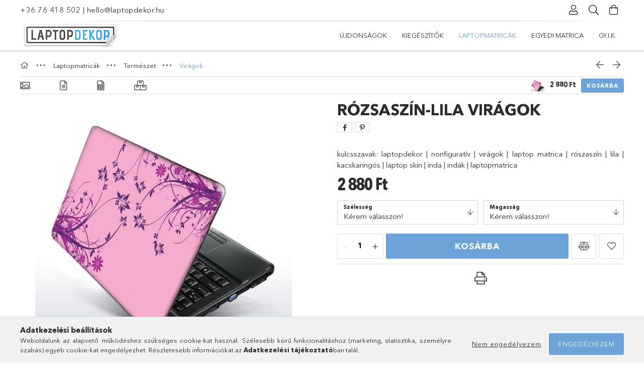

--- FILE ---
content_type: text/html; charset=UTF-8
request_url: https://www.laptopdekor.hu/spd/FLO012/Rozsaszin-lila-viragok
body_size: 29192
content:
<!DOCTYPE html>
<html lang="hu">
<head>
    <meta charset="utf-8">
<meta name="description" content="Rózsaszín-lila virágok, kulcsszavak: laptopdekor | nonfiguratív | virágok | laptop matrica | rószaszín | lila | kacskaringós | laptop skin | inda | indák | lapt">
<meta name="robots" content="index, follow">
<meta http-equiv="X-UA-Compatible" content="IE=Edge">
<meta property="og:site_name" content="Laptopdekor" />
<meta property="og:title" content="Rózsaszín-lila virágok - Laptopmatrica színes és széles vála">
<meta property="og:description" content="Rózsaszín-lila virágok, kulcsszavak: laptopdekor | nonfiguratív | virágok | laptop matrica | rószaszín | lila | kacskaringós | laptop skin | inda | indák | lapt">
<meta property="og:type" content="product">
<meta property="og:url" content="https://www.laptopdekor.hu/spd/FLO012/Rozsaszin-lila-viragok">
<meta property="og:image" content="https://www.laptopdekor.hu/img/4033/FLO012/FLO012.jpg">
<meta name="mobile-web-app-capable" content="yes">
<meta name="apple-mobile-web-app-capable" content="yes">
<meta name="MobileOptimized" content="320">
<meta name="HandheldFriendly" content="true">

<title>Rózsaszín-lila virágok - Laptopmatrica színes és széles vála</title>


<script>
var service_type="shop";
var shop_url_main="https://www.laptopdekor.hu";
var actual_lang="hu";
var money_len="0";
var money_thousend=" ";
var money_dec=",";
var shop_id=4033;
var unas_design_url="https:"+"/"+"/"+"www.laptopdekor.hu"+"/"+"!common_design"+"/"+"base"+"/"+"001800"+"/";
var unas_design_code='001800';
var unas_base_design_code='1800';
var unas_design_ver=4;
var unas_design_subver=5;
var unas_shop_url='https://www.laptopdekor.hu';
var responsive="yes";
var config_plus=new Array();
config_plus['product_tooltip']=1;
config_plus['money_type']='Ft';
config_plus['money_type_display']='Ft';
var lang_text=new Array();

var UNAS = UNAS || {};
UNAS.shop={"base_url":'https://www.laptopdekor.hu',"domain":'www.laptopdekor.hu',"username":'laptopdekor.unas.hu',"id":4033,"lang":'hu',"currency_type":'Ft',"currency_code":'HUF',"currency_rate":'1',"currency_length":0,"base_currency_length":0,"canonical_url":'https://www.laptopdekor.hu/spd/FLO012/Rozsaszin-lila-viragok'};
UNAS.design={"code":'001800',"page":'product_details'};
UNAS.api_auth="393260df897521202b7d39a7dcd62b0a";
UNAS.customer={"email":'',"id":0,"group_id":0,"without_registration":0};
UNAS.shop["category_id"]="757873";
UNAS.shop["sku"]="FLO012";
UNAS.shop["product_id"]="191537502";
UNAS.shop["only_private_customer_can_purchase"] = false;
 

UNAS.text = {
    "button_overlay_close": `Bezár`,
    "popup_window": `Felugró ablak`,
    "list": `lista`,
    "updating_in_progress": `frissítés folyamatban`,
    "updated": `frissítve`,
    "is_opened": `megnyitva`,
    "is_closed": `bezárva`,
    "deleted": `törölve`,
    "consent_granted": `hozzájárulás megadva`,
    "consent_rejected": `hozzájárulás elutasítva`,
    "field_is_incorrect": `mező hibás`,
    "error_title": `Hiba!`,
    "product_variants": `termék változatok`,
    "product_added_to_cart": `A termék a kosárba került`,
    "product_added_to_cart_with_qty_problem": `A termékből csak [qty_added_to_cart] [qty_unit] került kosárba`,
    "product_removed_from_cart": `A termék törölve a kosárból`,
    "reg_title_name": `Név`,
    "reg_title_company_name": `Cégnév`,
    "number_of_items_in_cart": `Kosárban lévő tételek száma`,
    "cart_is_empty": `A kosár üres`,
    "cart_updated": `A kosár frissült`
};


UNAS.text["delete_from_compare"]= `Törlés összehasonlításból`;
UNAS.text["comparison"]= `Összehasonlítás`;

UNAS.text["delete_from_favourites"]= `Törlés a kedvencek közül`;
UNAS.text["add_to_favourites"]= `Kedvencekhez`;






window.lazySizesConfig=window.lazySizesConfig || {};
window.lazySizesConfig.loadMode=1;
window.lazySizesConfig.loadHidden=false;

window.dataLayer = window.dataLayer || [];
function gtag(){dataLayer.push(arguments)};
gtag('js', new Date());
</script>

<script src="https://www.laptopdekor.hu/!common_packages/jquery/jquery-3.2.1.js?mod_time=1682493235"></script>
<script src="https://www.laptopdekor.hu/!common_packages/jquery/plugins/migrate/migrate.js?mod_time=1682493235"></script>
<script src="https://www.laptopdekor.hu/!common_packages/jquery/plugins/tippy/popper-2.4.4.min.js?mod_time=1682493235"></script>
<script src="https://www.laptopdekor.hu/!common_packages/jquery/plugins/tippy/tippy-bundle.umd.min.js?mod_time=1682493235"></script>
<script src="https://www.laptopdekor.hu/!common_packages/jquery/plugins/autocomplete/autocomplete.js?mod_time=1751452520"></script>
<script src="https://www.laptopdekor.hu/!common_packages/jquery/plugins/tools/overlay/overlay.js?mod_time=1753784913"></script>
<script src="https://www.laptopdekor.hu/!common_packages/jquery/plugins/tools/toolbox/toolbox.expose.js?mod_time=1724322378"></script>
<script src="https://www.laptopdekor.hu/!common_packages/jquery/plugins/lazysizes/lazysizes.min.js?mod_time=1682493235"></script>
<script src="https://www.laptopdekor.hu/!common_packages/jquery/plugins/lazysizes/plugins/bgset/ls.bgset.min.js?mod_time=1752825097"></script>
<script src="https://www.laptopdekor.hu/!common_packages/jquery/own/shop_common/exploded/common.js?mod_time=1764831093"></script>
<script src="https://www.laptopdekor.hu/!common_packages/jquery/own/shop_common/exploded/common_overlay.js?mod_time=1754986321"></script>
<script src="https://www.laptopdekor.hu/!common_packages/jquery/own/shop_common/exploded/common_shop_popup.js?mod_time=1754991412"></script>
<script src="https://www.laptopdekor.hu/!common_packages/jquery/own/shop_common/exploded/page_product_details.js?mod_time=1751452520"></script>
<script src="https://www.laptopdekor.hu/!common_packages/jquery/own/shop_common/exploded/function_favourites.js?mod_time=1725525511"></script>
<script src="https://www.laptopdekor.hu/!common_packages/jquery/own/shop_common/exploded/function_compare.js?mod_time=1751452520"></script>
<script src="https://www.laptopdekor.hu/!common_packages/jquery/own/shop_common/exploded/function_product_print.js?mod_time=1725525511"></script>
<script src="https://www.laptopdekor.hu/!common_packages/jquery/plugins/hoverintent/hoverintent.js?mod_time=1682493235"></script>
<script src="https://www.laptopdekor.hu/!common_packages/jquery/own/shop_tooltip/shop_tooltip.js?mod_time=1753441722"></script>
<script src="https://www.laptopdekor.hu/!common_packages/jquery/plugins/responsive_menu/responsive_menu-unas.js?mod_time=1682493235"></script>
<script src="https://www.laptopdekor.hu/!common_packages/jquery/plugins/slick/slick.min.js?mod_time=1682493235"></script>
<script src="https://www.laptopdekor.hu/!common_design/base/001800/main.js?mod_time=1752056293"></script>
<script src="https://www.laptopdekor.hu/!common_packages/jquery/plugins/photoswipe/photoswipe.min.js?mod_time=1682493235"></script>
<script src="https://www.laptopdekor.hu/!common_packages/jquery/plugins/photoswipe/photoswipe-ui-default.min.js?mod_time=1682493235"></script>

<link href="https://www.laptopdekor.hu/temp/shop_4033_a1f8927b00f85281bb5d6d501fe3a6dd.css?mod_time=1768835803" rel="stylesheet" type="text/css">

<link href="https://www.laptopdekor.hu/spd/FLO012/Rozsaszin-lila-viragok" rel="canonical">
<link href="https://www.laptopdekor.hu/shop_ordered/4033/design_pic/favicon.ico" rel="shortcut icon">
<script>
        var google_consent=1;
    
        gtag('consent', 'default', {
           'ad_storage': 'denied',
           'ad_user_data': 'denied',
           'ad_personalization': 'denied',
           'analytics_storage': 'denied',
           'functionality_storage': 'denied',
           'personalization_storage': 'denied',
           'security_storage': 'granted'
        });

    
        gtag('consent', 'update', {
           'ad_storage': 'denied',
           'ad_user_data': 'denied',
           'ad_personalization': 'denied',
           'analytics_storage': 'denied',
           'functionality_storage': 'denied',
           'personalization_storage': 'denied',
           'security_storage': 'granted'
        });

        </script>
    <script async src="https://www.googletagmanager.com/gtag/js?id=UA-22553363-13"></script>    <script>
    gtag('config', 'UA-22553363-13');

        </script>
        <script>
    var google_analytics=1;

                gtag('event', 'view_item', {
              "currency": "HUF",
              "value": '2880',
              "items": [
                  {
                      "item_id": "FLO012",
                      "item_name": "Rózsaszín-lila virágok",
                      "item_category": "Laptopmatricák/Természet/Virágok",
                      "price": '2880'
                  }
              ],
              'non_interaction': true
            });
               </script>
           <script>
        gtag('config', 'AW-968288825');
                </script>
            <script>
        var google_ads=1;

                gtag('event','remarketing', {
            'ecomm_pagetype': 'product',
            'ecomm_prodid': ["FLO012"],
            'ecomm_totalvalue': 2880        });
            </script>
        <!-- Google Tag Manager -->
    <script>(function(w,d,s,l,i){w[l]=w[l]||[];w[l].push({'gtm.start':
            new Date().getTime(),event:'gtm.js'});var f=d.getElementsByTagName(s)[0],
            j=d.createElement(s),dl=l!='dataLayer'?'&l='+l:'';j.async=true;j.src=
            'https://www.googletagmanager.com/gtm.js?id='+i+dl;f.parentNode.insertBefore(j,f);
        })(window,document,'script','dataLayer','GTM-FVT3HPH');</script>
    <!-- End Google Tag Manager -->

    
    <meta content="width=device-width, initial-scale=1.0" name="viewport">
	<link rel="preload" href="https://www.laptopdekor.hu/!common_design/own/fonts/1800/customicons/custom-icons.woff2" as="font" type="font/woff2" crossorigin>
	<link rel="preload" href="https://www.laptopdekor.hu/!common_design/own/fonts/1800/customicons/custom-icons.woff" as="font" type="font/woff" crossorigin>
	<link rel="preload" href="https://www.laptopdekor.hu/!common_design/own/fonts/avenirnext/AvenirNextCyr-Bold.woff2" as="font" type="font/woff2" crossorigin>
	<link rel="preload" href="https://www.laptopdekor.hu/!common_design/own/fonts/avenirnext/AvenirNextCyr-Regular.woff2" as="font" type="font/woff2" crossorigin>
	<link rel="preload" href="https://www.laptopdekor.hu/!common_design/own/fonts/avenirnext/AvenirNextLTPro-BoldCn.woff2" as="font" type="font/woff2" crossorigin>
	<link rel="preload" href="https://www.laptopdekor.hu/!common_design/own/fonts/avenirnext/AvenirNextLTPro-Cn.woff2" as="font" type="font/woff2" crossorigin>

    
    

    
    
    


            <style>
                                    .banner_start_big-wrapper:not(.inited) > .slider-pro {position:absolute;top:0;left:50%;transform:translateX(-50%);}
                .banner_start_big-wrapper:not(.inited) {padding-top: calc(26.0416666667% + 40px);}
                 @media (max-width: 991.98px){ .banner_start_big-wrapper:not(.inited) { padding-top: calc(26.0080645161% + 40px);}}                  @media (max-width: 767.98px){ .banner_start_big-wrapper:not(.inited) { padding-top: calc(74.8697916667% + 40px);}}                  @media (max-width: 575.98px){ .banner_start_big-wrapper:not(.inited) { padding-top: calc(74.8263888889% + 40px);}}                 @media (min-width: 1921px){ .banner_start_big-wrapper:not(.inited) > .slider-pro { position: static;transform:none;top:unset;left:unset; } .banner_start_big-wrapper:not(.inited) { padding-top:0;} }
                            </style>
    
    
    
    
    
    
    
    
    
    
    
    
    



            <style>
                                                     .start_brand_slider .element__img-outer {
                    overflow: hidden;
                }
                .start_brand_slider .element__img-wrapper {
                    position: relative;
                }
                .start_brand_slider .element__img {
                    position: absolute;
                    left: 0;
                    right: 0;
                    bottom: 0;
                    top: 0;
                }
                
                .start_brand_slider__element-num--1 .element__img-outer {
                    width: 375px;
                }
                .start_brand_slider__element-num--1 .element__img-wrapper {
                    padding-top: 24.8%;
                }

                                @media (max-width: 991.98px){
                    .start_brand_slider__element-num--1 .element__img-outer {
                        width: 375px;
                    }
                    .start_brand_slider__element-num--1 .element__img-wrapper {
                        padding-top: 24.8%;
                    }
                }
                
                                @media (max-width: 767.98px) {
                    .start_brand_slider__element-num--1 .element__img-outer {
                        width: 375px;
                    }
                    .start_brand_slider__element-num--1 .element__img-wrapper {
                        padding-top: 24.8%;
                    }
                }
                
                                @media (max-width: 575.98px){
                    .start_brand_slider__element-num--1 .element__img-outer {
                        width: 375px;
                    }
                    .start_brand_slider__element-num--1 .element__img-wrapper {
                        padding-top: 24.8%;
                    }
                }
                                                                
                .start_brand_slider__element-num--2 .element__img-outer {
                    width: 375px;
                }
                .start_brand_slider__element-num--2 .element__img-wrapper {
                    padding-top: 24.8%;
                }

                                @media (max-width: 991.98px){
                    .start_brand_slider__element-num--2 .element__img-outer {
                        width: 375px;
                    }
                    .start_brand_slider__element-num--2 .element__img-wrapper {
                        padding-top: 24.8%;
                    }
                }
                
                                @media (max-width: 767.98px) {
                    .start_brand_slider__element-num--2 .element__img-outer {
                        width: 375px;
                    }
                    .start_brand_slider__element-num--2 .element__img-wrapper {
                        padding-top: 24.8%;
                    }
                }
                
                                @media (max-width: 575.98px){
                    .start_brand_slider__element-num--2 .element__img-outer {
                        width: 375px;
                    }
                    .start_brand_slider__element-num--2 .element__img-wrapper {
                        padding-top: 24.8%;
                    }
                }
                                                                
                .start_brand_slider__element-num--3 .element__img-outer {
                    width: 375px;
                }
                .start_brand_slider__element-num--3 .element__img-wrapper {
                    padding-top: 24.8%;
                }

                                @media (max-width: 991.98px){
                    .start_brand_slider__element-num--3 .element__img-outer {
                        width: 375px;
                    }
                    .start_brand_slider__element-num--3 .element__img-wrapper {
                        padding-top: 24.8%;
                    }
                }
                
                                @media (max-width: 767.98px) {
                    .start_brand_slider__element-num--3 .element__img-outer {
                        width: 375px;
                    }
                    .start_brand_slider__element-num--3 .element__img-wrapper {
                        padding-top: 24.8%;
                    }
                }
                
                                @media (max-width: 575.98px){
                    .start_brand_slider__element-num--3 .element__img-outer {
                        width: 375px;
                    }
                    .start_brand_slider__element-num--3 .element__img-wrapper {
                        padding-top: 24.8%;
                    }
                }
                                                                
                .start_brand_slider__element-num--4 .element__img-outer {
                    width: 375px;
                }
                .start_brand_slider__element-num--4 .element__img-wrapper {
                    padding-top: 24.8%;
                }

                                @media (max-width: 991.98px){
                    .start_brand_slider__element-num--4 .element__img-outer {
                        width: 375px;
                    }
                    .start_brand_slider__element-num--4 .element__img-wrapper {
                        padding-top: 24.8%;
                    }
                }
                
                                @media (max-width: 767.98px) {
                    .start_brand_slider__element-num--4 .element__img-outer {
                        width: 375px;
                    }
                    .start_brand_slider__element-num--4 .element__img-wrapper {
                        padding-top: 24.8%;
                    }
                }
                
                                @media (max-width: 575.98px){
                    .start_brand_slider__element-num--4 .element__img-outer {
                        width: 375px;
                    }
                    .start_brand_slider__element-num--4 .element__img-wrapper {
                        padding-top: 24.8%;
                    }
                }
                                                                
                .start_brand_slider__element-num--5 .element__img-outer {
                    width: 375px;
                }
                .start_brand_slider__element-num--5 .element__img-wrapper {
                    padding-top: 24.8%;
                }

                                @media (max-width: 991.98px){
                    .start_brand_slider__element-num--5 .element__img-outer {
                        width: 375px;
                    }
                    .start_brand_slider__element-num--5 .element__img-wrapper {
                        padding-top: 24.8%;
                    }
                }
                
                                @media (max-width: 767.98px) {
                    .start_brand_slider__element-num--5 .element__img-outer {
                        width: 375px;
                    }
                    .start_brand_slider__element-num--5 .element__img-wrapper {
                        padding-top: 24.8%;
                    }
                }
                
                                @media (max-width: 575.98px){
                    .start_brand_slider__element-num--5 .element__img-outer {
                        width: 375px;
                    }
                    .start_brand_slider__element-num--5 .element__img-wrapper {
                        padding-top: 24.8%;
                    }
                }
                                                                
                .start_brand_slider__element-num--6 .element__img-outer {
                    width: 375px;
                }
                .start_brand_slider__element-num--6 .element__img-wrapper {
                    padding-top: 24.8%;
                }

                                @media (max-width: 991.98px){
                    .start_brand_slider__element-num--6 .element__img-outer {
                        width: 375px;
                    }
                    .start_brand_slider__element-num--6 .element__img-wrapper {
                        padding-top: 24.8%;
                    }
                }
                
                                @media (max-width: 767.98px) {
                    .start_brand_slider__element-num--6 .element__img-outer {
                        width: 375px;
                    }
                    .start_brand_slider__element-num--6 .element__img-wrapper {
                        padding-top: 24.8%;
                    }
                }
                
                                @media (max-width: 575.98px){
                    .start_brand_slider__element-num--6 .element__img-outer {
                        width: 375px;
                    }
                    .start_brand_slider__element-num--6 .element__img-wrapper {
                        padding-top: 24.8%;
                    }
                }
                                                                
                .start_brand_slider__element-num--7 .element__img-outer {
                    width: 375px;
                }
                .start_brand_slider__element-num--7 .element__img-wrapper {
                    padding-top: 24.8%;
                }

                                @media (max-width: 991.98px){
                    .start_brand_slider__element-num--7 .element__img-outer {
                        width: 375px;
                    }
                    .start_brand_slider__element-num--7 .element__img-wrapper {
                        padding-top: 24.8%;
                    }
                }
                
                                @media (max-width: 767.98px) {
                    .start_brand_slider__element-num--7 .element__img-outer {
                        width: 375px;
                    }
                    .start_brand_slider__element-num--7 .element__img-wrapper {
                        padding-top: 24.8%;
                    }
                }
                
                                @media (max-width: 575.98px){
                    .start_brand_slider__element-num--7 .element__img-outer {
                        width: 375px;
                    }
                    .start_brand_slider__element-num--7 .element__img-wrapper {
                        padding-top: 24.8%;
                    }
                }
                                            </style>
    
    
</head>

<body class='design_ver4 design_subver1 design_subver2 design_subver3 design_subver4 design_subver5' id="ud_shop_artdet">
    <!-- Google Tag Manager (noscript) -->
    <noscript><iframe src="https://www.googletagmanager.com/ns.html?id=GTM-FVT3HPH"
                      height="0" width="0" style="display:none;visibility:hidden"></iframe></noscript>
    <!-- End Google Tag Manager (noscript) -->
        <div id="fb-root"></div>
    <script>
        window.fbAsyncInit = function() {
            FB.init({
                xfbml            : true,
                version          : 'v22.0'
            });
        };
    </script>
    <script async defer crossorigin="anonymous" src="https://connect.facebook.net/hu_HU/sdk.js"></script>
    <div id="image_to_cart" style="display:none; position:absolute; z-index:100000;"></div>
<div class="overlay_common overlay_warning" id="overlay_cart_add"></div>
<script>$(document).ready(function(){ overlay_init("cart_add",{"onBeforeLoad":false}); });</script>
<div id="overlay_login_outer"></div>	
	<script>
	$(document).ready(function(){
	    var login_redir_init="";

		$("#overlay_login_outer").overlay({
			onBeforeLoad: function() {
                var login_redir_temp=login_redir_init;
                if (login_redir_act!="") {
                    login_redir_temp=login_redir_act;
                    login_redir_act="";
                }

									$.ajax({
						type: "GET",
						async: true,
						url: "https://www.laptopdekor.hu/shop_ajax/ajax_popup_login.php",
						data: {
							shop_id:"4033",
							lang_master:"hu",
                            login_redir:login_redir_temp,
							explicit:"ok",
							get_ajax:"1"
						},
						success: function(data){
							$("#overlay_login_outer").html(data);
							if (unas_design_ver >= 5) $("#overlay_login_outer").modal('show');
							$('#overlay_login1 input[name=shop_pass_login]').keypress(function(e) {
								var code = e.keyCode ? e.keyCode : e.which;
								if(code.toString() == 13) {		
									document.form_login_overlay.submit();		
								}	
							});	
						}
					});
								},
			top: 50,
			mask: {
	color: "#000000",
	loadSpeed: 200,
	maskId: "exposeMaskOverlay",
	opacity: 0.7
},
			closeOnClick: (config_plus['overlay_close_on_click_forced'] === 1),
			onClose: function(event, overlayIndex) {
				$("#login_redir").val("");
			},
			load: false
		});
		
			});
	function overlay_login() {
		$(document).ready(function(){
			$("#overlay_login_outer").overlay().load();
		});
	}
	function overlay_login_remind() {
        if (unas_design_ver >= 5) {
            $("#overlay_remind").overlay().load();
        } else {
            $(document).ready(function () {
                $("#overlay_login_outer").overlay().close();
                setTimeout('$("#overlay_remind").overlay().load();', 250);
            });
        }
	}

    var login_redir_act="";
    function overlay_login_redir(redir) {
        login_redir_act=redir;
        $("#overlay_login_outer").overlay().load();
    }
	</script>  
	<div class="overlay_common overlay_info" id="overlay_remind"></div>
<script>$(document).ready(function(){ overlay_init("remind",[]); });</script>

	<script>
    	function overlay_login_error_remind() {
		$(document).ready(function(){
			load_login=0;
			$("#overlay_error").overlay().close();
			setTimeout('$("#overlay_remind").overlay().load();', 250);	
		});
	}
	</script>  
	<div class="overlay_common overlay_info" id="overlay_newsletter"></div>
<script>$(document).ready(function(){ overlay_init("newsletter",[]); });</script>

<script>
function overlay_newsletter() {
    $(document).ready(function(){
        $("#overlay_newsletter").overlay().load();
    });
}
</script>
<div class="overlay_common overlay_error" id="overlay_script"></div>
<script>$(document).ready(function(){ overlay_init("script",[]); });</script>
    <script>
    $(document).ready(function() {
        $.ajax({
            type: "GET",
            url: "https://www.laptopdekor.hu/shop_ajax/ajax_stat.php",
            data: {master_shop_id:"4033",get_ajax:"1"}
        });
    });
    </script>
    

<div id="container" class="page_shop_artdet_FLO012 w-100 overflow-hidden layout--product-details">

    <header class="header bg-white js-header">
        <div class="container">
            <div class="header__inner d-flex d-lg-block align-items-center flex-wrap">
                <div class="header-top-mobile d-lg-none w-100 position-relative">
                    


    <div class="js-element header_banner py-2 text-center font-s" data-element-name="header_banner">
                    <p><a href='tel:+36 76 418 502'>+36 76 418 502</a> | <a href='mailto:hello@laptopdekor.hu'>hello@laptopdekor.hu</a></p>
            </div>

                </div>
                <div class="header-top order-2 order-lg-0 ml-auto ml-lg-0 py-2 py-lg-0">
                    <div class="header-top__inner d-flex align-items-center position-relative">
                        <div class="header-top__left-side order-1 d-none d-lg-block">
                            


    <div class="js-element header_banner " data-element-name="header_banner">
                    <p><a href='tel:+36 76 418 502'>+36 76 418 502</a> | <a href='mailto:hello@laptopdekor.hu'>hello@laptopdekor.hu</a></p>
            </div>

                        </div>
                        <div class="header-top__right-side d-flex order-2 position-relative ml-auto">
                            <div class="cat-box--mobile js-dropdown-container">
                                <button class="cat-box__btn cat-box__btn--mobile js-dropdown--btn dropdown--btn d-lg-none" aria-label="Kategóriák">
                                    <span class="cat-box__btn-icon icon--hamburger"></span>
                                </button>
                                <div class="dropdown--content dropdown--content-r js-dropdown--content p-0">
                                    <div class="cat-box--mobile d-block h-100">
                                        <div id="responsive_cat_menu"><div id="responsive_cat_menu_content"><script>var responsive_menu='$(\'#responsive_cat_menu ul\').responsive_menu({ajax_type: "GET",ajax_param_str: "cat_key|aktcat",ajax_url: "https://www.laptopdekor.hu/shop_ajax/ajax_box_cat.php",ajax_data: "master_shop_id=4033&lang_master=hu&get_ajax=1&type=responsive_call&box_var_name=shop_cat&box_var_already=no&box_var_responsive=yes&box_var_section=content&box_var_highlight=yes&box_var_type=normal&box_var_multilevel_id=responsive_cat_menu",menu_id: "responsive_cat_menu"});'; </script><div class="responsive_menu"><div class="responsive_menu_nav"><div class="responsive_menu_navtop"><div class="responsive_menu_back "></div><div class="responsive_menu_title ">&nbsp;</div><div class="responsive_menu_close "></div></div><div class="responsive_menu_navbottom"></div></div><div class="responsive_menu_content"><ul style="display:none;"><li><a href="https://www.laptopdekor.hu/shop_artspec.php?artspec=2" class="text_small">Újdonságok</a></li><li><div class="next_level_arrow"></div><span class="ajax_param">930434|757873</span><a href="https://www.laptopdekor.hu/sct/930434/Kiegeszitok" class="text_small has_child resp_clickable" onclick="return false;">Kiegészítők</a></li><li class="active_menu"><div class="next_level_arrow"></div><span class="ajax_param">173955|757873</span><a href="https://www.laptopdekor.hu/sct/173955/Laptopmatricak" class="text_small has_child resp_clickable" onclick="return false;">Laptopmatricák</a></li><li class="responsive_menu_item_page"><span class="ajax_param">9999999331480|0</span><a href="https://www.laptopdekor.hu/spg/331480/Egyedi-matrica" class="text_small responsive_menu_page resp_clickable" onclick="return false;" target="_top">Egyedi matrica</a></li><li class="responsive_menu_item_page"><span class="ajax_param">9999999706126|0</span><a href="https://www.laptopdekor.hu/spg/706126/Gy-I-K" class="text_small responsive_menu_page resp_clickable" onclick="return false;" target="_top">Gy.I.K.</a></li></ul></div></div></div></div>
                                    </div>
                                </div>
                            </div>
                            <div class="lang-and-cur-col js-lang-and-cur js-dropdown-container">
                                <button class="lang-and-cur__btn js-dropdown--btn dropdown--btn" aria-label="Nyelv váltás Pénznem váltás">
                                    <span class="lang-and-cur__btn-icon icon--globe"></span>
                                </button>
                                <div class="lang-and-cur__dropdown dropdown--content dropdown--content-r js-dropdown--content">
                                    <div class="lang-and-cur__btn-close d-lg-none dropdown--btn-close js-dropdown--btn-close"></div>
                                    <div class="lang">
                                        <div class="lang__content"></div>
                                    </div>
                                    <div class="line-separator mt-2 d-none"></div>
                                    <div class="currency">
                                        <div class="currency__content"></div>
                                    </div>
                                </div>
                            </div>
                                <div class="profile-col js-dropdown-container">
        <button class="profile__btn js-profile-btn js-dropdown--btn dropdown--btn" id="profile__btn" data-orders="https://www.laptopdekor.hu/shop_order_track.php" aria-label="Profil">
            <span class="profile__btn-icon icon--head"></span>
        </button>
                    <div class="profile__dropdown dropdown--content dropdown--content-r js-dropdown--content d-xl-block">
                <div class="profile__btn-close icon--close btn btn--square btn-link d-lg-none dropdown--btn-close js-dropdown--btn-close"></div>
                <div class="login-box__loggedout-container">
                    <form name="form_login" action="https://www.laptopdekor.hu/shop_logincheck.php" method="post"><input name="file_back" type="hidden" value="/spd/FLO012/Rozsaszin-lila-viragok"><input type="hidden" name="login_redir" value="" id="login_redir">
                        <div class="login-box__form-inner">
                            <div class="login-box__input-field form-label-group">
                                <input name="shop_user_login" id="shop_user_login" aria-label="Email" placeholder='Email' type="email" autocomplete="email"                                       maxlength="100" class="form-control mb-1" spellcheck="false" autocapitalize="off" required
                                >
                                <label for="shop_user_login">Email</label>
                            </div>
                            <div class="login-box__input-field form-label-group">
                                <input name="shop_pass_login" id="shop_pass_login" aria-label="Jelszó" placeholder="Jelszó"
                                       type="password" maxlength="100" class="form-control mb-1"
                                       spellcheck="false" autocomplete="current-password" autocapitalize="off" required
                                >
                                <label for="shop_pass_login">Jelszó</label>
                            </div>
                            <button class="btn btn-primary btn-block">Belép</button>
                        </div>
                        <div class="btn-wrap">
                            <button type="button" class="login-box__remind-btn btn btn-link px-0 py-1 text-primary" onclick="overlay_login_remind()">Elfelejtettem a jelszavamat</button>
                        </div>
                    </form>

                    <div class="line-separator"></div>

                    <div class="login-box__other-buttons">
                        <div class="btn-wrap">
                            <a class="login-box__reg-btn btn btn-link py-2 pl-4" href="https://www.laptopdekor.hu/shop_reg.php?no_reg=0">Regisztráció</a>
                        </div>
                                                                    </div>
                </div>
            </div>
            </div>

                            <div class="search-col js-dropdown-container browser-is-chrome">
    <button class="search__btn js-search-btn js-dropdown--btn dropdown--btn" id="search__btn" aria-label="Keresés">
        <span class="search__btn-icon icon--search"></span>
    </button>
    <div class="search__dropdown dropdown--content js-dropdown--content dropdown--content-r d-xl-block">
        <div class="search__btn-close icon--close btn btn--square btn-link d-lg-none dropdown--btn-close js-dropdown--btn-close"></div>
        <div id="box_search_content" class="position-relative">
            <form name="form_include_search" id="form_include_search" action="https://www.laptopdekor.hu/shop_search.php" method="get">
            <div class="input-group form-label-group mb-0">
                <input data-stay-visible-breakpoint="992" name="search" id="box_search_input" value="" pattern=".{3,100}"
                       placeholder="Keresés" title="Hosszabb kereső kifejezést írjon be!" type="text" maxlength="100" class="ac_input form-control js-search-input"
                       autocomplete="off" required                >
                <label for="box_search_input">Keresés</label>
                <div class="search-box__search-btn-outer input-group-append" title="Keresés">
                    <button class='search-btn btn btn-primary rounded border-primary text-center icon--search' aria-label="Keresés"></button>
                </div>
                <div class="search__loading">
                    <div class="loading-spinner--small"></div>
                </div>
            </div>
            <div class="search-box__mask"></div>
            </form>
            <div class="ac_results"></div>
        </div>
    </div>
</div>

                                                        <div class="cart-box-col flex-y-center">
                                <div class='cart-box flex-y-center js-dropdown-container'>
                                    <button class="cart-box__btn js-dropdown--btn dropdown--btn" aria-label="Kosár megtekintése">
                                        <span class="cart-box__btn-icon icon--cart">
                                                         <div id='box_cart_content' class='cart-box'>                    </div>    
                                        </span>
                                    </button>

                                    <div class="dropdown--content dropdown--content-r js-dropdown--content cart-box__dropdown js-cart-box__dropdown bg-white drop-shadow p-lg-4">
                                        <div class="cart-box__btn-close d-lg-none dropdown--btn-close js-dropdown--btn-close"></div>
                                        <div id="box_cart_content2" class="h-100">
                                            <div class="loading-spinner-wrapper text-center">
                                                <div class="loading-spinner--small" style="width:30px;height:30px;vertical-align:middle;"></div>
                                            </div>
                                            <script>
                                                $(document).ready(function(){
                                                    $('.cart-box__btn').click(function(){
                                                        let $this_btn = $(this);
                                                        const $box_cart_2 = $("#box_cart_content2");

                                                        if (!$this_btn.hasClass('ajax-loading') && !$this_btn.hasClass('is-loaded')) {
                                                            $.ajax({
                                                                type: "GET",
                                                                async: true,
                                                                url: "https://www.laptopdekor.hu/shop_ajax/ajax_box_cart.php?get_ajax=1&lang_master=hu&cart_num=2",
                                                                beforeSend:function(){
                                                                    $this_btn.addClass('ajax-loading');
                                                                    $box_cart_2.addClass('ajax-loading');
                                                                },
                                                                success: function (data) {
                                                                    $box_cart_2.html(data).removeClass('ajax-loading').addClass("is-loaded");
                                                                    $this_btn.removeClass('ajax-loading').addClass("is-loaded is-active");
                                                                }
                                                            });
                                                        }
                                                    });
                                                });
                                            </script>
                                            
                                        </div>
                                        <div class="loading-spinner"></div>
                                    </div>
                                </div>
                            </div>
                                                    </div>
                    </div>
                </div>
                <div class="header-bottom py-2 position-relative">
                    <div class="d-flex no-gutters align-items-center position-relative">
                        <div class="col-auto header-bottom__left-side">
                            



<div id="header_logo_img" class="js-element logo" data-element-name="header_logo">
                        <a href="https://www.laptopdekor.hu/">            <picture>
                                <source width="200" height="50" media="(max-width: 575.98px)"
                         srcset="https://www.laptopdekor.hu/!common_design/custom/laptopdekor.unas.hu/element/layout_hu_header_logo-200x50_1_default.png?time=1587383745 1x, https://www.laptopdekor.hu/!common_design/custom/laptopdekor.unas.hu/element/layout_hu_header_logo-200x50_1_default_retina.png?time=1587383745 2x"
                >
                                                <source width="200" height="50" media="(max-width: 767.98px)"
                         srcset="https://www.laptopdekor.hu/!common_design/custom/laptopdekor.unas.hu/element/layout_hu_header_logo-200x50_1_default.png?time=1587383745 1x, https://www.laptopdekor.hu/!common_design/custom/laptopdekor.unas.hu/element/layout_hu_header_logo-200x50_1_default_retina.png?time=1587383745 2x"
                >
                                                <source width="200" height="50" media="(max-width: 991.98px)"
                        srcset="https://www.laptopdekor.hu/!common_design/custom/laptopdekor.unas.hu/element/layout_hu_header_logo-200x50_1_default.png?time=1587383745 1x, https://www.laptopdekor.hu/!common_design/custom/laptopdekor.unas.hu/element/layout_hu_header_logo-200x50_1_default_retina.png?time=1587383745 2x"
                >
                                <source media="(min-width: 992px)"
                        srcset="https://www.laptopdekor.hu/!common_design/custom/laptopdekor.unas.hu/element/layout_hu_header_logo-200x50_1_default.png?time=1587383745 1x, https://www.laptopdekor.hu/!common_design/custom/laptopdekor.unas.hu/element/layout_hu_header_logo-200x50_1_default_retina.png?time=1587383745 2x">
                <img width="200" height="50" class="element__img" src="https://www.laptopdekor.hu/!common_design/custom/laptopdekor.unas.hu/element/layout_hu_header_logo-200x50_1_default.png?time=1587383745"
                     srcset="https://www.laptopdekor.hu/!common_design/custom/laptopdekor.unas.hu/element/layout_hu_header_logo-200x50_1_default.png?time=1587383745 1x, https://www.laptopdekor.hu/!common_design/custom/laptopdekor.unas.hu/element/layout_hu_header_logo-200x50_1_default_retina.png?time=1587383745 2x"
                     alt="Laptopdekor"
                >
            </picture>
            </a>            </div>

                        </div>
                        <div class="col header-bottom__right-side">
                            <div class="header-menus--desktop d-flex align-items-center no-gutters">
                                <div class="col position-static">
                                    <ul class='header-menus d-flex justify-content-end'>
                                            <li class='cat-menu is-spec-item js-cat-menu-new' data-level="0" data-id="new">
		<a class='cat-menu__name' href='https://www.laptopdekor.hu/shop_artspec.php?artspec=2' >
			Újdonságok
		</a>
            </li>
    <li class='cat-menu has-child js-cat-menu-930434' data-level="0" data-id="930434">
		<a class='cat-menu__name' href='https://www.laptopdekor.hu/sct/930434/Kiegeszitok' >
			Kiegészítők
		</a>
                    <div class="cat-menu__dropdown ">
				<ul class="cat-menus-level-1 row gutters-5">
					



    <li class="cat-menu mb-5 js-cat-menu-720523" data-level="1" data-id="720523">
                <a href="https://www.laptopdekor.hu/spl/720523/Ful-es-fejhallgatok" title="Fül- és fejhallgatók" >
            <div class="cat-menu__img-wrapper mb-2">
                <div class="cat-menu__img-wrapper-inner position-relative">
                    <img class="cat-menu__img lazyload product-img" src="https://www.laptopdekor.hu/main_pic/space.gif"
                         data-src="https://www.laptopdekor.hu/img/4033/catpic_720523/185x132/720523.jpg?time=1588676770" data-srcset="https://www.laptopdekor.hu/img/4033/catpic_720523/370x264/720523.jpg?time=1588676770 2x" alt="Fül- és fejhallgatók" title="Fül- és fejhallgatók">
                    <div class="loading-spinner"></div>
                </div>
            </div>
        </a>
        <a class="cat-menu__name line-clamp--2-12" href="https://www.laptopdekor.hu/spl/720523/Ful-es-fejhallgatok" >
            Fül- és fejhallgatók
        </a>
            </li>
    <li class="cat-menu mb-5 js-cat-menu-901813" data-level="1" data-id="901813">
                <a href="https://www.laptopdekor.hu/spl/901813/Hordozhato-hangszorok" title="Hordozható hangszórók" >
            <div class="cat-menu__img-wrapper mb-2">
                <div class="cat-menu__img-wrapper-inner position-relative">
                    <img class="cat-menu__img lazyload product-img" src="https://www.laptopdekor.hu/main_pic/space.gif"
                         data-src="https://www.laptopdekor.hu/img/4033/catpic_901813/185x132/901813.jpg?time=1588676793" data-srcset="https://www.laptopdekor.hu/img/4033/catpic_901813/370x264/901813.jpg?time=1588676793 2x" alt="Hordozható hangszórók" title="Hordozható hangszórók">
                    <div class="loading-spinner"></div>
                </div>
            </div>
        </a>
        <a class="cat-menu__name line-clamp--2-12" href="https://www.laptopdekor.hu/spl/901813/Hordozhato-hangszorok" >
            Hordozható hangszórók
        </a>
            </li>
    <li class="cat-menu mb-5 js-cat-menu-545229" data-level="1" data-id="545229">
                <a href="https://www.laptopdekor.hu/spl/545229/Okos-kutyuk" title="Okos kütyük" >
            <div class="cat-menu__img-wrapper mb-2">
                <div class="cat-menu__img-wrapper-inner position-relative">
                    <img class="cat-menu__img lazyload product-img" src="https://www.laptopdekor.hu/main_pic/space.gif"
                         data-src="https://www.laptopdekor.hu/img/4033/catpic_545229/185x132/545229.jpg?time=1588676813" data-srcset="https://www.laptopdekor.hu/img/4033/catpic_545229/370x264/545229.jpg?time=1588676813 2x" alt="Okos kütyük" title="Okos kütyük">
                    <div class="loading-spinner"></div>
                </div>
            </div>
        </a>
        <a class="cat-menu__name line-clamp--2-12" href="https://www.laptopdekor.hu/spl/545229/Okos-kutyuk" >
            Okos kütyük
        </a>
            </li>
    <li class="cat-menu mb-5 js-cat-menu-441986" data-level="1" data-id="441986">
                <a href="https://www.laptopdekor.hu/spl/441986/Powerbank" title="Powerbank" >
            <div class="cat-menu__img-wrapper mb-2">
                <div class="cat-menu__img-wrapper-inner position-relative">
                    <img class="cat-menu__img lazyload product-img" src="https://www.laptopdekor.hu/main_pic/space.gif"
                         data-src="https://www.laptopdekor.hu/img/4033/catpic_441986/185x132/441986.jpg?time=1588676863" data-srcset="https://www.laptopdekor.hu/img/4033/catpic_441986/370x264/441986.jpg?time=1588676863 2x" alt="Powerbank" title="Powerbank">
                    <div class="loading-spinner"></div>
                </div>
            </div>
        </a>
        <a class="cat-menu__name line-clamp--2-12" href="https://www.laptopdekor.hu/spl/441986/Powerbank" >
            Powerbank
        </a>
            </li>
    <li class="cat-menu mb-5 js-cat-menu-887454" data-level="1" data-id="887454">
                <a href="https://www.laptopdekor.hu/spl/887454/Taska" title="Táska" >
            <div class="cat-menu__img-wrapper mb-2">
                <div class="cat-menu__img-wrapper-inner position-relative">
                    <img class="cat-menu__img lazyload product-img" src="https://www.laptopdekor.hu/main_pic/space.gif"
                         data-src="https://www.laptopdekor.hu/img/4033/catpic_887454/185x132/887454.jpg?time=1588756887" data-srcset="https://www.laptopdekor.hu/img/4033/catpic_887454/370x264/887454.jpg?time=1588756887 2x" alt="Táska" title="Táska">
                    <div class="loading-spinner"></div>
                </div>
            </div>
        </a>
        <a class="cat-menu__name line-clamp--2-12" href="https://www.laptopdekor.hu/spl/887454/Taska" >
            Táska
        </a>
            </li>
    <li class="cat-menu mb-5 js-cat-menu-450612" data-level="1" data-id="450612">
                <a href="https://www.laptopdekor.hu/spl/450612/Toltok-adapterek" title="Töltők, adapterek" >
            <div class="cat-menu__img-wrapper mb-2">
                <div class="cat-menu__img-wrapper-inner position-relative">
                    <img class="cat-menu__img lazyload product-img" src="https://www.laptopdekor.hu/main_pic/space.gif"
                         data-src="https://www.laptopdekor.hu/img/4033/catpic_450612/185x132/450612.jpg?time=1588676891" data-srcset="https://www.laptopdekor.hu/img/4033/catpic_450612/370x264/450612.jpg?time=1588676891 2x" alt="Töltők, adapterek" title="Töltők, adapterek">
                    <div class="loading-spinner"></div>
                </div>
            </div>
        </a>
        <a class="cat-menu__name line-clamp--2-12" href="https://www.laptopdekor.hu/spl/450612/Toltok-adapterek" >
            Töltők, adapterek
        </a>
            </li>

				</ul>
				            </div>
            </li>
    <li class='cat-menu has-child js-cat-menu-173955' data-level="0" data-id="173955">
		<a class='cat-menu__name' href='https://www.laptopdekor.hu/sct/173955/Laptopmatricak' >
			Laptopmatricák
		</a>
                    <div class="cat-menu__dropdown ">
				<ul class="cat-menus-level-1 row gutters-5">
					



    <li class="cat-menu mb-5 js-cat-menu-599672" data-level="1" data-id="599672">
                <a href="https://www.laptopdekor.hu/sct/599672/Allatok" title="Állatok" >
            <div class="cat-menu__img-wrapper mb-2">
                <div class="cat-menu__img-wrapper-inner position-relative">
                    <img class="cat-menu__img lazyload product-img" src="https://www.laptopdekor.hu/main_pic/space.gif"
                         data-src="https://www.laptopdekor.hu/img/4033/catpic_599672/185x132/599672.jpg?time=1592575931" data-srcset="https://www.laptopdekor.hu/img/4033/catpic_599672/370x264/599672.jpg?time=1592575931 2x" alt="Állatok" title="Állatok">
                    <div class="loading-spinner"></div>
                </div>
            </div>
        </a>
        <a class="cat-menu__name line-clamp--2-12" href="https://www.laptopdekor.hu/sct/599672/Allatok" >
            Állatok
        </a>
        


    <div class="cat-menu mt-3 font-s">
                    <a class="cat-menu__name js-cat-menu-994407" href="https://www.laptopdekor.hu/spl/994407/Cicak" data-level="2" data-id="994407" >Cicák</a>
                    <a class="cat-menu__name js-cat-menu-389856" href="https://www.laptopdekor.hu/spl/389856/Kutyak" data-level="2" data-id="389856" >Kutyák</a>
                    <a class="cat-menu__name js-cat-menu-153363" href="https://www.laptopdekor.hu/spl/153363/Madarak" data-level="2" data-id="153363" >Madarak</a>
                    <a class="cat-menu__name js-cat-menu-255632" href="https://www.laptopdekor.hu/spl/255632/Vadallatok" data-level="2" data-id="255632" >Vadállatok</a>
                    </div>
    </li>
    <li class="cat-menu mb-5 js-cat-menu-781398" data-level="1" data-id="781398">
                <a href="https://www.laptopdekor.hu/spl/781398/Art" title="Art" >
            <div class="cat-menu__img-wrapper mb-2">
                <div class="cat-menu__img-wrapper-inner position-relative">
                    <img class="cat-menu__img lazyload product-img" src="https://www.laptopdekor.hu/main_pic/space.gif"
                         data-src="https://www.laptopdekor.hu/img/4033/catpic_781398/185x132/781398.jpg?time=1592576029" data-srcset="https://www.laptopdekor.hu/img/4033/catpic_781398/370x264/781398.jpg?time=1592576029 2x" alt="Art" title="Art">
                    <div class="loading-spinner"></div>
                </div>
            </div>
        </a>
        <a class="cat-menu__name line-clamp--2-12" href="https://www.laptopdekor.hu/spl/781398/Art" >
            Art
        </a>
            </li>
    <li class="cat-menu mb-5 js-cat-menu-380620" data-level="1" data-id="380620">
                <a href="https://www.laptopdekor.hu/spl/380620/Egyedi-matrica" title="Egyedi matrica" >
            <div class="cat-menu__img-wrapper mb-2">
                <div class="cat-menu__img-wrapper-inner position-relative">
                    <img class="cat-menu__img lazyload product-img" src="https://www.laptopdekor.hu/main_pic/space.gif"
                         data-src="https://www.laptopdekor.hu/img/4033/catpic_380620/185x132/380620.jpg?time=1588682098" data-srcset="https://www.laptopdekor.hu/img/4033/catpic_380620/370x264/380620.jpg?time=1588682098 2x" alt="Egyedi matrica" title="Egyedi matrica">
                    <div class="loading-spinner"></div>
                </div>
            </div>
        </a>
        <a class="cat-menu__name line-clamp--2-12" href="https://www.laptopdekor.hu/spl/380620/Egyedi-matrica" >
            Egyedi matrica
        </a>
            </li>
    <li class="cat-menu mb-5 js-cat-menu-950159" data-level="1" data-id="950159">
                <a href="https://www.laptopdekor.hu/sct/950159/Fotok" title="Fotók" >
            <div class="cat-menu__img-wrapper mb-2">
                <div class="cat-menu__img-wrapper-inner position-relative">
                    <img class="cat-menu__img lazyload product-img" src="https://www.laptopdekor.hu/main_pic/space.gif"
                         data-src="https://www.laptopdekor.hu/img/4033/catpic_950159/185x132/950159.jpg?time=1592576094" data-srcset="https://www.laptopdekor.hu/img/4033/catpic_950159/370x264/950159.jpg?time=1592576094 2x" alt="Fotók" title="Fotók">
                    <div class="loading-spinner"></div>
                </div>
            </div>
        </a>
        <a class="cat-menu__name line-clamp--2-12" href="https://www.laptopdekor.hu/sct/950159/Fotok" >
            Fotók
        </a>
        


    <div class="cat-menu mt-3 font-s">
                    <a class="cat-menu__name js-cat-menu-360745" href="https://www.laptopdekor.hu/spl/360745/Varosok" data-level="2" data-id="360745" >Városok</a>
                    </div>
    </li>
    <li class="cat-menu mb-5 js-cat-menu-863989" data-level="1" data-id="863989">
                <a href="https://www.laptopdekor.hu/sct/863989/Geek" title="Geek" >
            <div class="cat-menu__img-wrapper mb-2">
                <div class="cat-menu__img-wrapper-inner position-relative">
                    <img class="cat-menu__img lazyload product-img" src="https://www.laptopdekor.hu/main_pic/space.gif"
                         data-src="https://www.laptopdekor.hu/img/4033/catpic_863989/185x132/863989.jpg?time=1588171885" data-srcset="https://www.laptopdekor.hu/img/4033/catpic_863989/370x264/863989.jpg?time=1588171885 2x" alt="Geek" title="Geek">
                    <div class="loading-spinner"></div>
                </div>
            </div>
        </a>
        <a class="cat-menu__name line-clamp--2-12" href="https://www.laptopdekor.hu/sct/863989/Geek" >
            Geek
        </a>
        


    <div class="cat-menu mt-3 font-s">
                    <a class="cat-menu__name js-cat-menu-722605" href="https://www.laptopdekor.hu/spl/722605/Jatekok" data-level="2" data-id="722605" >Játékok</a>
                    <a class="cat-menu__name js-cat-menu-905922" href="https://www.laptopdekor.hu/spl/905922/Manga-Anime" data-level="2" data-id="905922" >Manga/Anime</a>
                    <a class="cat-menu__name js-cat-menu-749873" href="https://www.laptopdekor.hu/spl/749873/Sorozat-film" data-level="2" data-id="749873" >Sorozat/film</a>
                    </div>
    </li>
    <li class="cat-menu mb-5 js-cat-menu-685881" data-level="1" data-id="685881">
                <a href="https://www.laptopdekor.hu/sct/685881/Jarmuvek" title="Járművek" >
            <div class="cat-menu__img-wrapper mb-2">
                <div class="cat-menu__img-wrapper-inner position-relative">
                    <img class="cat-menu__img lazyload product-img" src="https://www.laptopdekor.hu/main_pic/space.gif"
                         data-src="https://www.laptopdekor.hu/img/4033/catpic_685881/185x132/685881.jpg?time=1592576163" data-srcset="https://www.laptopdekor.hu/img/4033/catpic_685881/370x264/685881.jpg?time=1592576163 2x" alt="Járművek" title="Járművek">
                    <div class="loading-spinner"></div>
                </div>
            </div>
        </a>
        <a class="cat-menu__name line-clamp--2-12" href="https://www.laptopdekor.hu/sct/685881/Jarmuvek" >
            Járművek
        </a>
        


    <div class="cat-menu mt-3 font-s">
                    <a class="cat-menu__name js-cat-menu-858550" href="https://www.laptopdekor.hu/spl/858550/Autok" data-level="2" data-id="858550" >Autók</a>
                    <a class="cat-menu__name js-cat-menu-594321" href="https://www.laptopdekor.hu/spl/594321/Motorok" data-level="2" data-id="594321" >Motorok</a>
                    <a class="cat-menu__name js-cat-menu-227917" href="https://www.laptopdekor.hu/spl/227917/Repulok" data-level="2" data-id="227917" >Repülők</a>
                    </div>
    </li>
    <li class="cat-menu mb-5 js-cat-menu-297298" data-level="1" data-id="297298">
                <a href="https://www.laptopdekor.hu/spl/297298/Love" title="Love" >
            <div class="cat-menu__img-wrapper mb-2">
                <div class="cat-menu__img-wrapper-inner position-relative">
                    <img class="cat-menu__img lazyload product-img" src="https://www.laptopdekor.hu/main_pic/space.gif"
                         data-src="https://www.laptopdekor.hu/img/4033/catpic_297298/185x132/297298.jpg?time=1592576204" data-srcset="https://www.laptopdekor.hu/img/4033/catpic_297298/370x264/297298.jpg?time=1592576204 2x" alt="Love" title="Love">
                    <div class="loading-spinner"></div>
                </div>
            </div>
        </a>
        <a class="cat-menu__name line-clamp--2-12" href="https://www.laptopdekor.hu/spl/297298/Love" >
            Love
        </a>
            </li>
    <li class="cat-menu mb-5 js-cat-menu-698134" data-level="1" data-id="698134">
                <a href="https://www.laptopdekor.hu/sct/698134/Poen" title="Poén" >
            <div class="cat-menu__img-wrapper mb-2">
                <div class="cat-menu__img-wrapper-inner position-relative">
                    <img class="cat-menu__img lazyload product-img" src="https://www.laptopdekor.hu/main_pic/space.gif"
                         data-src="https://www.laptopdekor.hu/img/4033/catpic_698134/185x132/698134.jpg?time=1588171915" data-srcset="https://www.laptopdekor.hu/img/4033/catpic_698134/370x264/698134.jpg?time=1588171915 2x" alt="Poén" title="Poén">
                    <div class="loading-spinner"></div>
                </div>
            </div>
        </a>
        <a class="cat-menu__name line-clamp--2-12" href="https://www.laptopdekor.hu/sct/698134/Poen" >
            Poén
        </a>
        


    <div class="cat-menu mt-3 font-s">
                    <a class="cat-menu__name js-cat-menu-920763" href="https://www.laptopdekor.hu/spl/920763/Beszolas" data-level="2" data-id="920763" >Beszólás</a>
                    <a class="cat-menu__name js-cat-menu-165880" href="https://www.laptopdekor.hu/spl/165880/Demotivacio" data-level="2" data-id="165880" >Demotiváció</a>
                    <a class="cat-menu__name js-cat-menu-103662" href="https://www.laptopdekor.hu/spl/103662/Mem" data-level="2" data-id="103662" >Mém</a>
                    <a class="cat-menu__name js-cat-menu-947815" href="https://www.laptopdekor.hu/spl/947815/Motivacio" data-level="2" data-id="947815" >Motiváció</a>
                    </div>
    </li>
    <li class="cat-menu mb-5 js-cat-menu-689085" data-level="1" data-id="689085">
                <a href="https://www.laptopdekor.hu/sct/689085/Sport" title="Sport" >
            <div class="cat-menu__img-wrapper mb-2">
                <div class="cat-menu__img-wrapper-inner position-relative">
                    <img class="cat-menu__img lazyload product-img" src="https://www.laptopdekor.hu/main_pic/space.gif"
                         data-src="https://www.laptopdekor.hu/img/4033/catpic_689085/185x132/689085.jpg?time=1592576247" data-srcset="https://www.laptopdekor.hu/img/4033/catpic_689085/370x264/689085.jpg?time=1592576247 2x" alt="Sport" title="Sport">
                    <div class="loading-spinner"></div>
                </div>
            </div>
        </a>
        <a class="cat-menu__name line-clamp--2-12" href="https://www.laptopdekor.hu/sct/689085/Sport" >
            Sport
        </a>
        


    <div class="cat-menu mt-3 font-s">
                    <a class="cat-menu__name js-cat-menu-380032" href="https://www.laptopdekor.hu/spl/380032/Kuzdosport" data-level="2" data-id="380032" >Küzdősport</a>
                    <a class="cat-menu__name js-cat-menu-295045" href="https://www.laptopdekor.hu/spl/295045/Labdajatekok" data-level="2" data-id="295045" >Labdajátékok</a>
                    </div>
    </li>
    <li class="cat-menu mb-5 js-cat-menu-119017" data-level="1" data-id="119017">
                <a href="https://www.laptopdekor.hu/sct/119017/Termeszet" title="Természet" >
            <div class="cat-menu__img-wrapper mb-2">
                <div class="cat-menu__img-wrapper-inner position-relative">
                    <img class="cat-menu__img lazyload product-img" src="https://www.laptopdekor.hu/main_pic/space.gif"
                         data-src="https://www.laptopdekor.hu/img/4033/catpic_119017/185x132/119017.jpg?time=1588171979" data-srcset="https://www.laptopdekor.hu/img/4033/catpic_119017/370x264/119017.jpg?time=1588171979 2x" alt="Természet" title="Természet">
                    <div class="loading-spinner"></div>
                </div>
            </div>
        </a>
        <a class="cat-menu__name line-clamp--2-12" href="https://www.laptopdekor.hu/sct/119017/Termeszet" >
            Természet
        </a>
        


    <div class="cat-menu mt-3 font-s">
                    <a class="cat-menu__name js-cat-menu-916128" href="https://www.laptopdekor.hu/spl/916128/Novenyek" data-level="2" data-id="916128" >Növények</a>
                    <a class="cat-menu__name js-cat-menu-826106" href="https://www.laptopdekor.hu/spl/826106/Tajkep" data-level="2" data-id="826106" >Tájkép</a>
                    <a class="cat-menu__name js-cat-menu-474415" href="https://www.laptopdekor.hu/spl/474415/Terepminta" data-level="2" data-id="474415" >Terepminta</a>
                    <a class="cat-menu__name js-cat-menu-757873" href="https://www.laptopdekor.hu/spl/757873/Viragok" data-level="2" data-id="757873" >Virágok</a>
                    </div>
    </li>
    <li class="cat-menu mb-5 js-cat-menu-645519" data-level="1" data-id="645519">
                <a href="https://www.laptopdekor.hu/spl/645519/Zene" title="Zene" >
            <div class="cat-menu__img-wrapper mb-2">
                <div class="cat-menu__img-wrapper-inner position-relative">
                    <img class="cat-menu__img lazyload product-img" src="https://www.laptopdekor.hu/main_pic/space.gif"
                         data-src="https://www.laptopdekor.hu/img/4033/catpic_645519/185x132/645519.jpg?time=1588236849" data-srcset="https://www.laptopdekor.hu/img/4033/catpic_645519/370x264/645519.jpg?time=1588236849 2x" alt="Zene" title="Zene">
                    <div class="loading-spinner"></div>
                </div>
            </div>
        </a>
        <a class="cat-menu__name line-clamp--2-12" href="https://www.laptopdekor.hu/spl/645519/Zene" >
            Zene
        </a>
            </li>

				</ul>
				            </div>
            </li>

													<li class="plus-menu" data-id="331480" data-level="0">
			<a class="plus-menu__name" href="https://www.laptopdekor.hu/spg/331480/Egyedi-matrica">Egyedi matrica</a>
					</li>
			<li class="plus-menu" data-id="706126" data-level="0">
			<a class="plus-menu__name" href="https://www.laptopdekor.hu/spg/706126/Gy-I-K">Gy.I.K.</a>
					</li>
	
                                    </ul>
                                </div>
                                <div class="col-auto header-menus-more h-100 align-self-center js-dropdown-container">
                                    <button class="header-menus-more__btn js-dropdown--btn dropdown--btn" aria-label="további menüpontok">
                                        <span class="cat-box__btn-icon icon--hamburger"></span>
                                    </button>
                                    <div class="header-menus-more__dropdown w-auto js-dropdown--content dropdown--content dropdown--content-r p-0 pt-5 pt-lg-0">
                                        <div class="header-menus-more__btn-close d-lg-none dropdown--btn-close js-dropdown--btn-close"></div>
                                        <ul class="header-menus-more__container py-3"></ul>
                                    </div>
                                </div>
                            </div>
                        </div>
                    </div>
                </div>
            </div>
        </div>
    </header>

            <main class="content container py-4 js-content">
                        <div class="main__title"></div>
            <div class="main__content">
                <div class="page_content_outer">













    <link rel="stylesheet" type="text/css" href="https://www.laptopdekor.hu/!common_packages/jquery/plugins/photoswipe/css/default-skin.min.css">
    <link rel="stylesheet" type="text/css" href="https://www.laptopdekor.hu/!common_packages/jquery/plugins/photoswipe/css/photoswipe.min.css">
    
    
    <script>
                    var $activeProductImg = '.artdet__img-main';
            var $productImgContainer = '.artdet__img-main-wrap';
            var $clickElementToInitPs = '.artdet__img-main';
        
            var initPhotoSwipeFromDOM = function() {
                var $pswp = $('.pswp')[0];
                var $psDatas = $('.photoSwipeDatas');
                var image = [];

                $psDatas.each( function() {
                    var $pics     = $(this),
                        getItems = function() {
                            var items = [];
                            $pics.find('a').each(function() {
                                var $href   = $(this).attr('href'),
                                        $size   = $(this).data('size').split('x'),
                                        $width  = $size[0],
                                        $height = $size[1];

                                var item = {
                                    src : $href,
                                    w   : $width,
                                    h   : $height
                                };

                                items.push(item);
                            });
                            return items;
                        };

                    var items = getItems();

                    $($productImgContainer).on('click', $clickElementToInitPs, function(event) {
                        event.preventDefault();

                        var $index = $(this).index();
                        var options = {
                            index: $index,
                            history: false,
                            bgOpacity: 0.5,
                            shareEl: false,
                            showHideOpacity: false,
                            getThumbBoundsFn: function(index) {
                                var thumbnail = document.querySelectorAll($activeProductImg)[index];
                                var pageYScroll = window.pageYOffset || document.documentElement.scrollTop;
                                var zoomedImgHeight = items[index].h;
                                var zoomedImgWidth = items[index].w;
                                var zoomedImgRatio = zoomedImgHeight / zoomedImgWidth;
                                var rect = thumbnail.getBoundingClientRect();
                                var zoomableImgHeight = rect.height;
                                var zoomableImgWidth = rect.width;
                                var zoomableImgRatio = (zoomableImgHeight / zoomableImgWidth);
                                var offsetY = 0;
                                var offsetX = 0;
                                var returnWidth = zoomableImgWidth;

                                if (zoomedImgRatio < 1) { /* a nagyított kép fekvő */
                                    if (zoomedImgWidth < zoomableImgWidth) { /*A nagyított kép keskenyebb */
                                        offsetX = (zoomableImgWidth - zoomedImgWidth) / 2;
                                        offsetY = (Math.abs(zoomableImgHeight - zoomedImgHeight)) / 2;
                                        returnWidth = zoomedImgWidth;
                                    } else { /*A nagyított kép szélesebb */
                                        offsetY = (zoomableImgHeight - (zoomableImgWidth * zoomedImgRatio)) / 2;
                                    }

                                } else if (zoomedImgRatio > 1) { /* a nagyított kép álló */
                                    if (zoomedImgHeight < zoomableImgHeight ) { /*A nagyított kép alacsonyabb */
                                        offsetX = (zoomableImgWidth - zoomedImgWidth) / 2;
                                        offsetY = (zoomableImgHeight - zoomedImgHeight) / 2;
                                        returnWidth = zoomedImgWidth;
                                    } else { /*A nagyított kép magasabb */
                                        offsetX = (zoomableImgWidth - (zoomableImgHeight / zoomedImgRatio)) / 2;
                                        if (zoomedImgRatio > zoomableImgRatio) returnWidth = zoomableImgHeight / zoomedImgRatio;
                                    }
                                } else { /*A nagyított kép négyzetes */
                                    if (zoomedImgWidth < zoomableImgWidth ) { /*A nagyított kép keskenyebb */
                                        offsetX = (zoomableImgWidth - zoomedImgWidth) / 2;
                                        offsetY = (Math.abs(zoomableImgHeight - zoomedImgHeight)) / 2;
                                        returnWidth = zoomedImgWidth;
                                    } else { /*A nagyított kép szélesebb */
                                        offsetY = (zoomableImgHeight - zoomableImgWidth) / 2;
                                    }
                                }

                                return {x:rect.left + offsetX, y:rect.top + pageYScroll + offsetY, w:returnWidth};
                            },
                            getDoubleTapZoom: function(isMouseClick, item) {
                                if(isMouseClick) {
                                    return 1;
                                } else {
                                    return item.initialZoomLevel < 0.7 ? 1 : 1.5;
                                }
                            }
                        };

                        var photoSwipe = new PhotoSwipe($pswp, PhotoSwipeUI_Default, items, options);
                        photoSwipe.init();

                                            });
                });
            };
    </script>

<div id='page_artdet_content' class='artdet'>
    <div class="artdet__breadcrumb-prev-next pb-3 row no-gutters align-items-center">
        <div class="breadcrumb__outer col">
            <div id='breadcrumb'>
        <div class="breadcrumb__inner mb-0 px-0 align-items-center font-s cat-level-3">
        <span class="breadcrumb__item breadcrumb__home is-clickable">
            <a href="https://www.laptopdekor.hu/sct/0/" class="breadcrumb-link breadcrumb-home-link" aria-label="Főkategória" title="Főkategória">
                <span class='breadcrumb__text'>Főkategória</span>
            </a>
        </span>
                    <span class="breadcrumb__item">
                                    <a href="https://www.laptopdekor.hu/sct/173955/Laptopmatricak" class="breadcrumb-link">
                        <span class="breadcrumb__text">Laptopmatricák</span>
                    </a>
                
                <script>
                    $("document").ready(function(){
                        $(".js-cat-menu-173955").addClass("is-selected");
                    });
                </script>
            </span>
                    <span class="breadcrumb__item visible-on-product-list">
                                    <a href="https://www.laptopdekor.hu/sct/119017/Termeszet" class="breadcrumb-link">
                        <span class="breadcrumb__text">Természet</span>
                    </a>
                
                <script>
                    $("document").ready(function(){
                        $(".js-cat-menu-119017").addClass("is-selected");
                    });
                </script>
            </span>
                    <span class="breadcrumb__item">
                                    <a href="https://www.laptopdekor.hu/spl/757873/Viragok" class="breadcrumb-link">
                        <span class="breadcrumb__text">Virágok</span>
                    </a>
                
                <script>
                    $("document").ready(function(){
                        $(".js-cat-menu-757873").addClass("is-selected");
                    });
                </script>
            </span>
            </div>
</div>
        </div>
        <div class="col-auto d-flex artdet__pagination">
            				<div class='artdet__pagination-btn artdet__pagination-prev'>
					<div onclick="product_det_prevnext('https://www.laptopdekor.hu/spd/FLO012/Rozsaszin-lila-viragok','?cat=757873&sku=FLO012&action=prev_js')" class="page_artdet_prev_icon btn btn-link font-m font-md-l px-2 py-0 icon--arrow-left"></div>
				</div>
				<div class='artdet__pagination-btn artdet__pagination-next ml-2'>
					<div onclick="product_det_prevnext('https://www.laptopdekor.hu/spd/FLO012/Rozsaszin-lila-viragok','?cat=757873&sku=FLO012&action=next_js')" class="page_artdet_next_icon btn btn-link font-m font-md-l px-2 py-0 icon--arrow-right"></div>
				</div>
                    </div>
    </div>
    <script>
<!--
var lang_text_warning=`Figyelem!`
var lang_text_required_fields_missing=`Kérjük töltse ki a kötelező mezők mindegyikét!`
function formsubmit_artdet() {
   cart_add("FLO012","",null,1)
}
$(document).ready(function(){
	select_base_price("FLO012",1);
	egyeb_ar1_netto['FLO012'][1]=0;
egyeb_ar1_brutto['FLO012'][1]=0;
egyeb_ar1_orig_netto['FLO012'][1]=0;
egyeb_ar1_orig_brutto['FLO012'][1]=0;
egyeb_ar1_netto['FLO012'][2]=0;
egyeb_ar1_brutto['FLO012'][2]=0;
egyeb_ar1_orig_netto['FLO012'][2]=0;
egyeb_ar1_orig_brutto['FLO012'][2]=0;
egyeb_ar1_netto['FLO012'][3]=0;
egyeb_ar1_brutto['FLO012'][3]=0;
egyeb_ar1_orig_netto['FLO012'][3]=0;
egyeb_ar1_orig_brutto['FLO012'][3]=0;
egyeb_ar1_netto['FLO012'][4]=0;
egyeb_ar1_brutto['FLO012'][4]=0;
egyeb_ar1_orig_netto['FLO012'][4]=0;
egyeb_ar1_orig_brutto['FLO012'][4]=0;
egyeb_ar1_netto['FLO012'][5]=0;
egyeb_ar1_brutto['FLO012'][5]=0;
egyeb_ar1_orig_netto['FLO012'][5]=0;
egyeb_ar1_orig_brutto['FLO012'][5]=0;
egyeb_ar1_netto['FLO012'][6]=0;
egyeb_ar1_brutto['FLO012'][6]=0;
egyeb_ar1_orig_netto['FLO012'][6]=0;
egyeb_ar1_orig_brutto['FLO012'][6]=0;
egyeb_ar1_netto['FLO012'][7]=0;
egyeb_ar1_brutto['FLO012'][7]=0;
egyeb_ar1_orig_netto['FLO012'][7]=0;
egyeb_ar1_orig_brutto['FLO012'][7]=0;
egyeb_ar1_netto['FLO012'][8]=0;
egyeb_ar1_brutto['FLO012'][8]=0;
egyeb_ar1_orig_netto['FLO012'][8]=0;
egyeb_ar1_orig_brutto['FLO012'][8]=0;
egyeb_ar1_netto['FLO012'][9]=0;
egyeb_ar1_brutto['FLO012'][9]=0;
egyeb_ar1_orig_netto['FLO012'][9]=0;
egyeb_ar1_orig_brutto['FLO012'][9]=0;
egyeb_ar1_netto['FLO012'][10]=0;
egyeb_ar1_brutto['FLO012'][10]=0;
egyeb_ar1_orig_netto['FLO012'][10]=0;
egyeb_ar1_orig_brutto['FLO012'][10]=0;
egyeb_ar1_netto['FLO012'][11]=0;
egyeb_ar1_brutto['FLO012'][11]=0;
egyeb_ar1_orig_netto['FLO012'][11]=0;
egyeb_ar1_orig_brutto['FLO012'][11]=0;
egyeb_ar1_netto['FLO012'][12]=0;
egyeb_ar1_brutto['FLO012'][12]=0;
egyeb_ar1_orig_netto['FLO012'][12]=0;
egyeb_ar1_orig_brutto['FLO012'][12]=0;
egyeb_ar1_netto['FLO012'][13]=0;
egyeb_ar1_brutto['FLO012'][13]=0;
egyeb_ar1_orig_netto['FLO012'][13]=0;
egyeb_ar1_orig_brutto['FLO012'][13]=0;
egyeb_ar1_netto['FLO012'][14]=0;
egyeb_ar1_brutto['FLO012'][14]=0;
egyeb_ar1_orig_netto['FLO012'][14]=0;
egyeb_ar1_orig_brutto['FLO012'][14]=0;
egyeb_ar1_netto['FLO012'][15]=0;
egyeb_ar1_brutto['FLO012'][15]=0;
egyeb_ar1_orig_netto['FLO012'][15]=0;
egyeb_ar1_orig_brutto['FLO012'][15]=0;
egyeb_ar1_netto['FLO012'][16]=0;
egyeb_ar1_brutto['FLO012'][16]=0;
egyeb_ar1_orig_netto['FLO012'][16]=0;
egyeb_ar1_orig_brutto['FLO012'][16]=0;
egyeb_ar1_netto['FLO012'][17]=0;
egyeb_ar1_brutto['FLO012'][17]=0;
egyeb_ar1_orig_netto['FLO012'][17]=0;
egyeb_ar1_orig_brutto['FLO012'][17]=0;
egyeb_ar1_netto['FLO012'][18]=0;
egyeb_ar1_brutto['FLO012'][18]=0;
egyeb_ar1_orig_netto['FLO012'][18]=0;
egyeb_ar1_orig_brutto['FLO012'][18]=0;
egyeb_ar1_netto['FLO012'][19]=0;
egyeb_ar1_brutto['FLO012'][19]=0;
egyeb_ar1_orig_netto['FLO012'][19]=0;
egyeb_ar1_orig_brutto['FLO012'][19]=0;
egyeb_ar1_netto['FLO012'][20]=0;
egyeb_ar1_brutto['FLO012'][20]=0;
egyeb_ar1_orig_netto['FLO012'][20]=0;
egyeb_ar1_orig_brutto['FLO012'][20]=0;
egyeb_ar1_netto['FLO012'][21]=0;
egyeb_ar1_brutto['FLO012'][21]=0;
egyeb_ar1_orig_netto['FLO012'][21]=0;
egyeb_ar1_orig_brutto['FLO012'][21]=0;
egyeb_ar1_netto['FLO012'][22]=0;
egyeb_ar1_brutto['FLO012'][22]=0;
egyeb_ar1_orig_netto['FLO012'][22]=0;
egyeb_ar1_orig_brutto['FLO012'][22]=0;
egyeb_ar1_netto['FLO012'][23]=0;
egyeb_ar1_brutto['FLO012'][23]=0;
egyeb_ar1_orig_netto['FLO012'][23]=0;
egyeb_ar1_orig_brutto['FLO012'][23]=0;
egyeb_ar1_netto['FLO012'][24]=0;
egyeb_ar1_brutto['FLO012'][24]=0;
egyeb_ar1_orig_netto['FLO012'][24]=0;
egyeb_ar1_orig_brutto['FLO012'][24]=0;
egyeb_ar1_netto['FLO012'][25]=0;
egyeb_ar1_brutto['FLO012'][25]=0;
egyeb_ar1_orig_netto['FLO012'][25]=0;
egyeb_ar1_orig_brutto['FLO012'][25]=0;
egyeb_ar1_netto['FLO012'][26]=0;
egyeb_ar1_brutto['FLO012'][26]=0;
egyeb_ar1_orig_netto['FLO012'][26]=0;
egyeb_ar1_orig_brutto['FLO012'][26]=0;
egyeb_ar1_netto['FLO012'][27]=0;
egyeb_ar1_brutto['FLO012'][27]=0;
egyeb_ar1_orig_netto['FLO012'][27]=0;
egyeb_ar1_orig_brutto['FLO012'][27]=0;
egyeb_ar1_netto['FLO012'][28]=0;
egyeb_ar1_brutto['FLO012'][28]=0;
egyeb_ar1_orig_netto['FLO012'][28]=0;
egyeb_ar1_orig_brutto['FLO012'][28]=0;
egyeb_ar1_netto['FLO012'][29]=0;
egyeb_ar1_brutto['FLO012'][29]=0;
egyeb_ar1_orig_netto['FLO012'][29]=0;
egyeb_ar1_orig_brutto['FLO012'][29]=0;
egyeb_ar1_netto['FLO012'][30]=0;
egyeb_ar1_brutto['FLO012'][30]=0;
egyeb_ar1_orig_netto['FLO012'][30]=0;
egyeb_ar1_orig_brutto['FLO012'][30]=0;
egyeb_ar1_netto['FLO012'][31]=0;
egyeb_ar1_brutto['FLO012'][31]=0;
egyeb_ar1_orig_netto['FLO012'][31]=0;
egyeb_ar1_orig_brutto['FLO012'][31]=0;
egyeb_ar1_netto['FLO012'][32]=0;
egyeb_ar1_brutto['FLO012'][32]=0;
egyeb_ar1_orig_netto['FLO012'][32]=0;
egyeb_ar1_orig_brutto['FLO012'][32]=0;
egyeb_ar1_netto['FLO012'][33]=0;
egyeb_ar1_brutto['FLO012'][33]=0;
egyeb_ar1_orig_netto['FLO012'][33]=0;
egyeb_ar1_orig_brutto['FLO012'][33]=0;
egyeb_ar1_netto['FLO012'][34]=0;
egyeb_ar1_brutto['FLO012'][34]=0;
egyeb_ar1_orig_netto['FLO012'][34]=0;
egyeb_ar1_orig_brutto['FLO012'][34]=0;
egyeb_ar1_netto['FLO012'][35]=0;
egyeb_ar1_brutto['FLO012'][35]=0;
egyeb_ar1_orig_netto['FLO012'][35]=0;
egyeb_ar1_orig_brutto['FLO012'][35]=0;
egyeb_ar1_netto['FLO012'][36]=0;
egyeb_ar1_brutto['FLO012'][36]=0;
egyeb_ar1_orig_netto['FLO012'][36]=0;
egyeb_ar1_orig_brutto['FLO012'][36]=0;
egyeb_ar1_netto['FLO012'][37]=0;
egyeb_ar1_brutto['FLO012'][37]=0;
egyeb_ar1_orig_netto['FLO012'][37]=0;
egyeb_ar1_orig_brutto['FLO012'][37]=0;
egyeb_ar1_netto['FLO012'][38]=0;
egyeb_ar1_brutto['FLO012'][38]=0;
egyeb_ar1_orig_netto['FLO012'][38]=0;
egyeb_ar1_orig_brutto['FLO012'][38]=0;
egyeb_ar1_netto['FLO012'][39]=0;
egyeb_ar1_brutto['FLO012'][39]=0;
egyeb_ar1_orig_netto['FLO012'][39]=0;
egyeb_ar1_orig_brutto['FLO012'][39]=0;
egyeb_ar1_netto['FLO012'][40]=0;
egyeb_ar1_brutto['FLO012'][40]=0;
egyeb_ar1_orig_netto['FLO012'][40]=0;
egyeb_ar1_orig_brutto['FLO012'][40]=0;
egyeb_ar1_netto['FLO012'][41]=0;
egyeb_ar1_brutto['FLO012'][41]=0;
egyeb_ar1_orig_netto['FLO012'][41]=0;
egyeb_ar1_orig_brutto['FLO012'][41]=0;
egyeb_ar1_netto['FLO012'][42]=0;
egyeb_ar1_brutto['FLO012'][42]=0;
egyeb_ar1_orig_netto['FLO012'][42]=0;
egyeb_ar1_orig_brutto['FLO012'][42]=0;
egyeb_ar1_netto['FLO012'][43]=0;
egyeb_ar1_brutto['FLO012'][43]=0;
egyeb_ar1_orig_netto['FLO012'][43]=0;
egyeb_ar1_orig_brutto['FLO012'][43]=0;
egyeb_ar1_netto['FLO012'][44]=0;
egyeb_ar1_brutto['FLO012'][44]=0;
egyeb_ar1_orig_netto['FLO012'][44]=0;
egyeb_ar1_orig_brutto['FLO012'][44]=0;
egyeb_ar1_netto['FLO012'][45]=0;
egyeb_ar1_brutto['FLO012'][45]=0;
egyeb_ar1_orig_netto['FLO012'][45]=0;
egyeb_ar1_orig_brutto['FLO012'][45]=0;
egyeb_ar1_netto['FLO012'][46]=0;
egyeb_ar1_brutto['FLO012'][46]=0;
egyeb_ar1_orig_netto['FLO012'][46]=0;
egyeb_ar1_orig_brutto['FLO012'][46]=0;
egyeb_ar1_netto['FLO012'][47]=0;
egyeb_ar1_brutto['FLO012'][47]=0;
egyeb_ar1_orig_netto['FLO012'][47]=0;
egyeb_ar1_orig_brutto['FLO012'][47]=0;
egyeb_ar1_netto['FLO012'][48]=0;
egyeb_ar1_brutto['FLO012'][48]=0;
egyeb_ar1_orig_netto['FLO012'][48]=0;
egyeb_ar1_orig_brutto['FLO012'][48]=0;
egyeb_ar1_netto['FLO012'][49]=0;
egyeb_ar1_brutto['FLO012'][49]=0;
egyeb_ar1_orig_netto['FLO012'][49]=0;
egyeb_ar1_orig_brutto['FLO012'][49]=0;
egyeb_ar1_netto['FLO012'][50]=0;
egyeb_ar1_brutto['FLO012'][50]=0;
egyeb_ar1_orig_netto['FLO012'][50]=0;
egyeb_ar1_orig_brutto['FLO012'][50]=0;
egyeb_ar1_netto['FLO012'][51]=0;
egyeb_ar1_brutto['FLO012'][51]=0;
egyeb_ar1_orig_netto['FLO012'][51]=0;
egyeb_ar1_orig_brutto['FLO012'][51]=0;
egyeb_ar1_netto['FLO012'][52]=0;
egyeb_ar1_brutto['FLO012'][52]=0;
egyeb_ar1_orig_netto['FLO012'][52]=0;
egyeb_ar1_orig_brutto['FLO012'][52]=0;
egyeb_ar1_netto['FLO012'][53]=0;
egyeb_ar1_brutto['FLO012'][53]=0;
egyeb_ar1_orig_netto['FLO012'][53]=0;
egyeb_ar1_orig_brutto['FLO012'][53]=0;
egyeb_ar1_netto['FLO012'][54]=0;
egyeb_ar1_brutto['FLO012'][54]=0;
egyeb_ar1_orig_netto['FLO012'][54]=0;
egyeb_ar1_orig_brutto['FLO012'][54]=0;
egyeb_ar1_netto['FLO012'][55]=0;
egyeb_ar1_brutto['FLO012'][55]=0;
egyeb_ar1_orig_netto['FLO012'][55]=0;
egyeb_ar1_orig_brutto['FLO012'][55]=0;
egyeb_ar1_netto['FLO012'][56]=0;
egyeb_ar1_brutto['FLO012'][56]=0;
egyeb_ar1_orig_netto['FLO012'][56]=0;
egyeb_ar1_orig_brutto['FLO012'][56]=0;
egyeb_ar1_netto['FLO012'][57]=0;
egyeb_ar1_brutto['FLO012'][57]=0;
egyeb_ar1_orig_netto['FLO012'][57]=0;
egyeb_ar1_orig_brutto['FLO012'][57]=0;
egyeb_ar1_netto['FLO012'][58]=0;
egyeb_ar1_brutto['FLO012'][58]=0;
egyeb_ar1_orig_netto['FLO012'][58]=0;
egyeb_ar1_orig_brutto['FLO012'][58]=0;
egyeb_ar1_netto['FLO012'][59]=0;
egyeb_ar1_brutto['FLO012'][59]=0;
egyeb_ar1_orig_netto['FLO012'][59]=0;
egyeb_ar1_orig_brutto['FLO012'][59]=0;
egyeb_ar1_netto['FLO012'][60]=0;
egyeb_ar1_brutto['FLO012'][60]=0;
egyeb_ar1_orig_netto['FLO012'][60]=0;
egyeb_ar1_orig_brutto['FLO012'][60]=0;
egyeb_ar1_netto['FLO012'][61]=0;
egyeb_ar1_brutto['FLO012'][61]=0;
egyeb_ar1_orig_netto['FLO012'][61]=0;
egyeb_ar1_orig_brutto['FLO012'][61]=0;
egyeb_ar1_netto['FLO012'][62]=0;
egyeb_ar1_brutto['FLO012'][62]=0;
egyeb_ar1_orig_netto['FLO012'][62]=0;
egyeb_ar1_orig_brutto['FLO012'][62]=0;
egyeb_ar1_netto['FLO012'][63]=0;
egyeb_ar1_brutto['FLO012'][63]=0;
egyeb_ar1_orig_netto['FLO012'][63]=0;
egyeb_ar1_orig_brutto['FLO012'][63]=0;
egyeb_ar1_netto['FLO012'][64]=0;
egyeb_ar1_brutto['FLO012'][64]=0;
egyeb_ar1_orig_netto['FLO012'][64]=0;
egyeb_ar1_orig_brutto['FLO012'][64]=0;
egyeb_ar1_netto['FLO012'][65]=0;
egyeb_ar1_brutto['FLO012'][65]=0;
egyeb_ar1_orig_netto['FLO012'][65]=0;
egyeb_ar1_orig_brutto['FLO012'][65]=0;
egyeb_ar1_netto['FLO012'][66]=0;
egyeb_ar1_brutto['FLO012'][66]=0;
egyeb_ar1_orig_netto['FLO012'][66]=0;
egyeb_ar1_orig_brutto['FLO012'][66]=0;
egyeb_ar1_netto['FLO012'][67]=0;
egyeb_ar1_brutto['FLO012'][67]=0;
egyeb_ar1_orig_netto['FLO012'][67]=0;
egyeb_ar1_orig_brutto['FLO012'][67]=0;
egyeb_ar1_netto['FLO012'][68]=0;
egyeb_ar1_brutto['FLO012'][68]=0;
egyeb_ar1_orig_netto['FLO012'][68]=0;
egyeb_ar1_orig_brutto['FLO012'][68]=0;
egyeb_ar1_netto['FLO012'][69]=0;
egyeb_ar1_brutto['FLO012'][69]=0;
egyeb_ar1_orig_netto['FLO012'][69]=0;
egyeb_ar1_orig_brutto['FLO012'][69]=0;
egyeb_ar1_netto['FLO012'][70]=0;
egyeb_ar1_brutto['FLO012'][70]=0;
egyeb_ar1_orig_netto['FLO012'][70]=0;
egyeb_ar1_orig_brutto['FLO012'][70]=0;
egyeb_ar1_netto['FLO012'][71]=0;
egyeb_ar1_brutto['FLO012'][71]=0;
egyeb_ar1_orig_netto['FLO012'][71]=0;
egyeb_ar1_orig_brutto['FLO012'][71]=0;
egyeb_ar1_netto['FLO012'][72]=0;
egyeb_ar1_brutto['FLO012'][72]=0;
egyeb_ar1_orig_netto['FLO012'][72]=0;
egyeb_ar1_orig_brutto['FLO012'][72]=0;
egyeb_ar1_netto['FLO012'][73]=0;
egyeb_ar1_brutto['FLO012'][73]=0;
egyeb_ar1_orig_netto['FLO012'][73]=0;
egyeb_ar1_orig_brutto['FLO012'][73]=0;
egyeb_ar1_netto['FLO012'][74]=0;
egyeb_ar1_brutto['FLO012'][74]=0;
egyeb_ar1_orig_netto['FLO012'][74]=0;
egyeb_ar1_orig_brutto['FLO012'][74]=0;
egyeb_ar1_netto['FLO012'][75]=0;
egyeb_ar1_brutto['FLO012'][75]=0;
egyeb_ar1_orig_netto['FLO012'][75]=0;
egyeb_ar1_orig_brutto['FLO012'][75]=0;
egyeb_ar1_netto['FLO012'][76]=0;
egyeb_ar1_brutto['FLO012'][76]=0;
egyeb_ar1_orig_netto['FLO012'][76]=0;
egyeb_ar1_orig_brutto['FLO012'][76]=0;
egyeb_ar1_netto['FLO012'][77]=0;
egyeb_ar1_brutto['FLO012'][77]=0;
egyeb_ar1_orig_netto['FLO012'][77]=0;
egyeb_ar1_orig_brutto['FLO012'][77]=0;
egyeb_ar1_netto['FLO012'][78]=0;
egyeb_ar1_brutto['FLO012'][78]=0;
egyeb_ar1_orig_netto['FLO012'][78]=0;
egyeb_ar1_orig_brutto['FLO012'][78]=0;
egyeb_ar1_netto['FLO012'][79]=0;
egyeb_ar1_brutto['FLO012'][79]=0;
egyeb_ar1_orig_netto['FLO012'][79]=0;
egyeb_ar1_orig_brutto['FLO012'][79]=0;
egyeb_ar1_netto['FLO012'][80]=0;
egyeb_ar1_brutto['FLO012'][80]=0;
egyeb_ar1_orig_netto['FLO012'][80]=0;
egyeb_ar1_orig_brutto['FLO012'][80]=0;
egyeb_ar1_netto['FLO012'][81]=0;
egyeb_ar1_brutto['FLO012'][81]=0;
egyeb_ar1_orig_netto['FLO012'][81]=0;
egyeb_ar1_orig_brutto['FLO012'][81]=0;
egyeb_ar1_netto['FLO012'][82]=0;
egyeb_ar1_brutto['FLO012'][82]=0;
egyeb_ar1_orig_netto['FLO012'][82]=0;
egyeb_ar1_orig_brutto['FLO012'][82]=0;
egyeb_ar1_netto['FLO012'][83]=0;
egyeb_ar1_brutto['FLO012'][83]=0;
egyeb_ar1_orig_netto['FLO012'][83]=0;
egyeb_ar1_orig_brutto['FLO012'][83]=0;
egyeb_ar1_netto['FLO012'][84]=0;
egyeb_ar1_brutto['FLO012'][84]=0;
egyeb_ar1_orig_netto['FLO012'][84]=0;
egyeb_ar1_orig_brutto['FLO012'][84]=0;
egyeb_ar1_netto['FLO012'][85]=0;
egyeb_ar1_brutto['FLO012'][85]=0;
egyeb_ar1_orig_netto['FLO012'][85]=0;
egyeb_ar1_orig_brutto['FLO012'][85]=0;
egyeb_ar1_netto['FLO012'][86]=0;
egyeb_ar1_brutto['FLO012'][86]=0;
egyeb_ar1_orig_netto['FLO012'][86]=0;
egyeb_ar1_orig_brutto['FLO012'][86]=0;
egyeb_ar1_netto['FLO012'][87]=0;
egyeb_ar1_brutto['FLO012'][87]=0;
egyeb_ar1_orig_netto['FLO012'][87]=0;
egyeb_ar1_orig_brutto['FLO012'][87]=0;
egyeb_ar1_netto['FLO012'][88]=0;
egyeb_ar1_brutto['FLO012'][88]=0;
egyeb_ar1_orig_netto['FLO012'][88]=0;
egyeb_ar1_orig_brutto['FLO012'][88]=0;
egyeb_ar1_netto['FLO012'][89]=0;
egyeb_ar1_brutto['FLO012'][89]=0;
egyeb_ar1_orig_netto['FLO012'][89]=0;
egyeb_ar1_orig_brutto['FLO012'][89]=0;
egyeb_ar1_netto['FLO012'][90]=0;
egyeb_ar1_brutto['FLO012'][90]=0;
egyeb_ar1_orig_netto['FLO012'][90]=0;
egyeb_ar1_orig_brutto['FLO012'][90]=0;
egyeb_ar1_netto['FLO012'][91]=0;
egyeb_ar1_brutto['FLO012'][91]=0;
egyeb_ar1_orig_netto['FLO012'][91]=0;
egyeb_ar1_orig_brutto['FLO012'][91]=0;
egyeb_ar1_netto['FLO012'][92]=0;
egyeb_ar1_brutto['FLO012'][92]=0;
egyeb_ar1_orig_netto['FLO012'][92]=0;
egyeb_ar1_orig_brutto['FLO012'][92]=0;
egyeb_ar1_netto['FLO012'][93]=0;
egyeb_ar1_brutto['FLO012'][93]=0;
egyeb_ar1_orig_netto['FLO012'][93]=0;
egyeb_ar1_orig_brutto['FLO012'][93]=0;
egyeb_ar1_netto['FLO012'][94]=0;
egyeb_ar1_brutto['FLO012'][94]=0;
egyeb_ar1_orig_netto['FLO012'][94]=0;
egyeb_ar1_orig_brutto['FLO012'][94]=0;
egyeb_ar1_netto['FLO012'][95]=0;
egyeb_ar1_brutto['FLO012'][95]=0;
egyeb_ar1_orig_netto['FLO012'][95]=0;
egyeb_ar1_orig_brutto['FLO012'][95]=0;
egyeb_ar1_netto['FLO012'][96]=0;
egyeb_ar1_brutto['FLO012'][96]=0;
egyeb_ar1_orig_netto['FLO012'][96]=0;
egyeb_ar1_orig_brutto['FLO012'][96]=0;
egyeb_ar1_netto['FLO012'][97]=0;
egyeb_ar1_brutto['FLO012'][97]=0;
egyeb_ar1_orig_netto['FLO012'][97]=0;
egyeb_ar1_orig_brutto['FLO012'][97]=0;
egyeb_ar1_netto['FLO012'][98]=0;
egyeb_ar1_brutto['FLO012'][98]=0;
egyeb_ar1_orig_netto['FLO012'][98]=0;
egyeb_ar1_orig_brutto['FLO012'][98]=0;
egyeb_ar1_netto['FLO012'][99]=0;
egyeb_ar1_brutto['FLO012'][99]=0;
egyeb_ar1_orig_netto['FLO012'][99]=0;
egyeb_ar1_orig_brutto['FLO012'][99]=0;
egyeb_ar1_netto['FLO012'][100]=0;
egyeb_ar1_brutto['FLO012'][100]=0;
egyeb_ar1_orig_netto['FLO012'][100]=0;
egyeb_ar1_orig_brutto['FLO012'][100]=0;
egyeb_ar1_netto['FLO012'][101]=0;
egyeb_ar1_brutto['FLO012'][101]=0;
egyeb_ar1_orig_netto['FLO012'][101]=0;
egyeb_ar1_orig_brutto['FLO012'][101]=0;
egyeb_ar1_netto['FLO012'][102]=0;
egyeb_ar1_brutto['FLO012'][102]=0;
egyeb_ar1_orig_netto['FLO012'][102]=0;
egyeb_ar1_orig_brutto['FLO012'][102]=0;
egyeb_ar1_netto['FLO012'][103]=0;
egyeb_ar1_brutto['FLO012'][103]=0;
egyeb_ar1_orig_netto['FLO012'][103]=0;
egyeb_ar1_orig_brutto['FLO012'][103]=0;
egyeb_ar1_netto['FLO012'][104]=0;
egyeb_ar1_brutto['FLO012'][104]=0;
egyeb_ar1_orig_netto['FLO012'][104]=0;
egyeb_ar1_orig_brutto['FLO012'][104]=0;
egyeb_ar1_netto['FLO012'][105]=0;
egyeb_ar1_brutto['FLO012'][105]=0;
egyeb_ar1_orig_netto['FLO012'][105]=0;
egyeb_ar1_orig_brutto['FLO012'][105]=0;
egyeb_ar1_netto['FLO012'][106]=0;
egyeb_ar1_brutto['FLO012'][106]=0;
egyeb_ar1_orig_netto['FLO012'][106]=0;
egyeb_ar1_orig_brutto['FLO012'][106]=0;
egyeb_ar1_netto['FLO012'][107]=0;
egyeb_ar1_brutto['FLO012'][107]=0;
egyeb_ar1_orig_netto['FLO012'][107]=0;
egyeb_ar1_orig_brutto['FLO012'][107]=0;
egyeb_ar1_netto['FLO012'][108]=0;
egyeb_ar1_brutto['FLO012'][108]=0;
egyeb_ar1_orig_netto['FLO012'][108]=0;
egyeb_ar1_orig_brutto['FLO012'][108]=0;
egyeb_ar1_netto['FLO012'][109]=0;
egyeb_ar1_brutto['FLO012'][109]=0;
egyeb_ar1_orig_netto['FLO012'][109]=0;
egyeb_ar1_orig_brutto['FLO012'][109]=0;
egyeb_ar1_netto['FLO012'][110]=0;
egyeb_ar1_brutto['FLO012'][110]=0;
egyeb_ar1_orig_netto['FLO012'][110]=0;
egyeb_ar1_orig_brutto['FLO012'][110]=0;
egyeb_ar1_netto['FLO012'][111]=0;
egyeb_ar1_brutto['FLO012'][111]=0;
egyeb_ar1_orig_netto['FLO012'][111]=0;
egyeb_ar1_orig_brutto['FLO012'][111]=0;
egyeb_ar1_netto['FLO012'][112]=0;
egyeb_ar1_brutto['FLO012'][112]=0;
egyeb_ar1_orig_netto['FLO012'][112]=0;
egyeb_ar1_orig_brutto['FLO012'][112]=0;
egyeb_ar1_netto['FLO012'][113]=0;
egyeb_ar1_brutto['FLO012'][113]=0;
egyeb_ar1_orig_netto['FLO012'][113]=0;
egyeb_ar1_orig_brutto['FLO012'][113]=0;
egyeb_ar1_netto['FLO012'][114]=0;
egyeb_ar1_brutto['FLO012'][114]=0;
egyeb_ar1_orig_netto['FLO012'][114]=0;
egyeb_ar1_orig_brutto['FLO012'][114]=0;
egyeb_ar1_netto['FLO012'][115]=0;
egyeb_ar1_brutto['FLO012'][115]=0;
egyeb_ar1_orig_netto['FLO012'][115]=0;
egyeb_ar1_orig_brutto['FLO012'][115]=0;
egyeb_ar1_netto['FLO012'][116]=0;
egyeb_ar1_brutto['FLO012'][116]=0;
egyeb_ar1_orig_netto['FLO012'][116]=0;
egyeb_ar1_orig_brutto['FLO012'][116]=0;
egyeb_ar1_netto['FLO012'][117]=0;
egyeb_ar1_brutto['FLO012'][117]=0;
egyeb_ar1_orig_netto['FLO012'][117]=0;
egyeb_ar1_orig_brutto['FLO012'][117]=0;
egyeb_ar1_netto['FLO012'][118]=0;
egyeb_ar1_brutto['FLO012'][118]=0;
egyeb_ar1_orig_netto['FLO012'][118]=0;
egyeb_ar1_orig_brutto['FLO012'][118]=0;
egyeb_ar1_netto['FLO012'][119]=0;
egyeb_ar1_brutto['FLO012'][119]=0;
egyeb_ar1_orig_netto['FLO012'][119]=0;
egyeb_ar1_orig_brutto['FLO012'][119]=0;
egyeb_ar1_netto['FLO012'][120]=0;
egyeb_ar1_brutto['FLO012'][120]=0;
egyeb_ar1_orig_netto['FLO012'][120]=0;
egyeb_ar1_orig_brutto['FLO012'][120]=0;
egyeb_ar1_netto['FLO012'][121]=0;
egyeb_ar1_brutto['FLO012'][121]=0;
egyeb_ar1_orig_netto['FLO012'][121]=0;
egyeb_ar1_orig_brutto['FLO012'][121]=0;
egyeb_ar1_netto['FLO012'][122]=0;
egyeb_ar1_brutto['FLO012'][122]=0;
egyeb_ar1_orig_netto['FLO012'][122]=0;
egyeb_ar1_orig_brutto['FLO012'][122]=0;
egyeb_ar1_netto['FLO012'][123]=0;
egyeb_ar1_brutto['FLO012'][123]=0;
egyeb_ar1_orig_netto['FLO012'][123]=0;
egyeb_ar1_orig_brutto['FLO012'][123]=0;
egyeb_ar1_netto['FLO012'][124]=0;
egyeb_ar1_brutto['FLO012'][124]=0;
egyeb_ar1_orig_netto['FLO012'][124]=0;
egyeb_ar1_orig_brutto['FLO012'][124]=0;
egyeb_ar1_netto['FLO012'][125]=0;
egyeb_ar1_brutto['FLO012'][125]=0;
egyeb_ar1_orig_netto['FLO012'][125]=0;
egyeb_ar1_orig_brutto['FLO012'][125]=0;
egyeb_ar1_netto['FLO012'][126]=0;
egyeb_ar1_brutto['FLO012'][126]=0;
egyeb_ar1_orig_netto['FLO012'][126]=0;
egyeb_ar1_orig_brutto['FLO012'][126]=0;
egyeb_ar1_netto['FLO012'][127]=0;
egyeb_ar1_brutto['FLO012'][127]=0;
egyeb_ar1_orig_netto['FLO012'][127]=0;
egyeb_ar1_orig_brutto['FLO012'][127]=0;
egyeb_ar1_netto['FLO012'][128]=0;
egyeb_ar1_brutto['FLO012'][128]=0;
egyeb_ar1_orig_netto['FLO012'][128]=0;
egyeb_ar1_orig_brutto['FLO012'][128]=0;
egyeb_ar1_netto['FLO012'][129]=0;
egyeb_ar1_brutto['FLO012'][129]=0;
egyeb_ar1_orig_netto['FLO012'][129]=0;
egyeb_ar1_orig_brutto['FLO012'][129]=0;
egyeb_ar1_netto['FLO012'][130]=0;
egyeb_ar1_brutto['FLO012'][130]=0;
egyeb_ar1_orig_netto['FLO012'][130]=0;
egyeb_ar1_orig_brutto['FLO012'][130]=0;
egyeb_ar1_netto['FLO012'][131]=0;
egyeb_ar1_brutto['FLO012'][131]=0;
egyeb_ar1_orig_netto['FLO012'][131]=0;
egyeb_ar1_orig_brutto['FLO012'][131]=0;
egyeb_ar1_netto['FLO012'][132]=0;
egyeb_ar1_brutto['FLO012'][132]=0;
egyeb_ar1_orig_netto['FLO012'][132]=0;
egyeb_ar1_orig_brutto['FLO012'][132]=0;
egyeb_ar1_netto['FLO012'][133]=0;
egyeb_ar1_brutto['FLO012'][133]=0;
egyeb_ar1_orig_netto['FLO012'][133]=0;
egyeb_ar1_orig_brutto['FLO012'][133]=0;
egyeb_ar1_netto['FLO012'][134]=0;
egyeb_ar1_brutto['FLO012'][134]=0;
egyeb_ar1_orig_netto['FLO012'][134]=0;
egyeb_ar1_orig_brutto['FLO012'][134]=0;
egyeb_ar1_netto['FLO012'][135]=0;
egyeb_ar1_brutto['FLO012'][135]=0;
egyeb_ar1_orig_netto['FLO012'][135]=0;
egyeb_ar1_orig_brutto['FLO012'][135]=0;
egyeb_ar1_netto['FLO012'][136]=0;
egyeb_ar1_brutto['FLO012'][136]=0;
egyeb_ar1_orig_netto['FLO012'][136]=0;
egyeb_ar1_orig_brutto['FLO012'][136]=0;
egyeb_ar1_netto['FLO012'][137]=0;
egyeb_ar1_brutto['FLO012'][137]=0;
egyeb_ar1_orig_netto['FLO012'][137]=0;
egyeb_ar1_orig_brutto['FLO012'][137]=0;
egyeb_ar1_netto['FLO012'][138]=0;
egyeb_ar1_brutto['FLO012'][138]=0;
egyeb_ar1_orig_netto['FLO012'][138]=0;
egyeb_ar1_orig_brutto['FLO012'][138]=0;
egyeb_ar1_netto['FLO012'][139]=0;
egyeb_ar1_brutto['FLO012'][139]=0;
egyeb_ar1_orig_netto['FLO012'][139]=0;
egyeb_ar1_orig_brutto['FLO012'][139]=0;
egyeb_ar1_netto['FLO012'][140]=0;
egyeb_ar1_brutto['FLO012'][140]=0;
egyeb_ar1_orig_netto['FLO012'][140]=0;
egyeb_ar1_orig_brutto['FLO012'][140]=0;
egyeb_ar1_netto['FLO012'][141]=0;
egyeb_ar1_brutto['FLO012'][141]=0;
egyeb_ar1_orig_netto['FLO012'][141]=0;
egyeb_ar1_orig_brutto['FLO012'][141]=0;
egyeb_ar1_netto['FLO012'][142]=0;
egyeb_ar1_brutto['FLO012'][142]=0;
egyeb_ar1_orig_netto['FLO012'][142]=0;
egyeb_ar1_orig_brutto['FLO012'][142]=0;
egyeb_ar1_netto['FLO012'][143]=0;
egyeb_ar1_brutto['FLO012'][143]=0;
egyeb_ar1_orig_netto['FLO012'][143]=0;
egyeb_ar1_orig_brutto['FLO012'][143]=0;
egyeb_ar1_netto['FLO012'][144]=0;
egyeb_ar1_brutto['FLO012'][144]=0;
egyeb_ar1_orig_netto['FLO012'][144]=0;
egyeb_ar1_orig_brutto['FLO012'][144]=0;
egyeb_ar1_netto['FLO012'][145]=0;
egyeb_ar1_brutto['FLO012'][145]=0;
egyeb_ar1_orig_netto['FLO012'][145]=0;
egyeb_ar1_orig_brutto['FLO012'][145]=0;
egyeb_ar1_netto['FLO012'][146]=0;
egyeb_ar1_brutto['FLO012'][146]=0;
egyeb_ar1_orig_netto['FLO012'][146]=0;
egyeb_ar1_orig_brutto['FLO012'][146]=0;
egyeb_ar1_netto['FLO012'][147]=0;
egyeb_ar1_brutto['FLO012'][147]=0;
egyeb_ar1_orig_netto['FLO012'][147]=0;
egyeb_ar1_orig_brutto['FLO012'][147]=0;
egyeb_ar1_netto['FLO012'][148]=0;
egyeb_ar1_brutto['FLO012'][148]=0;
egyeb_ar1_orig_netto['FLO012'][148]=0;
egyeb_ar1_orig_brutto['FLO012'][148]=0;
egyeb_ar1_netto['FLO012'][149]=0;
egyeb_ar1_brutto['FLO012'][149]=0;
egyeb_ar1_orig_netto['FLO012'][149]=0;
egyeb_ar1_orig_brutto['FLO012'][149]=0;
egyeb_ar1_netto['FLO012'][150]=0;
egyeb_ar1_brutto['FLO012'][150]=0;
egyeb_ar1_orig_netto['FLO012'][150]=0;
egyeb_ar1_orig_brutto['FLO012'][150]=0;
egyeb_ar1_netto['FLO012'][151]=0;
egyeb_ar1_brutto['FLO012'][151]=0;
egyeb_ar1_orig_netto['FLO012'][151]=0;
egyeb_ar1_orig_brutto['FLO012'][151]=0;
egyeb_ar1_netto['FLO012'][152]=0;
egyeb_ar1_brutto['FLO012'][152]=0;
egyeb_ar1_orig_netto['FLO012'][152]=0;
egyeb_ar1_orig_brutto['FLO012'][152]=0;
egyeb_ar1_netto['FLO012'][153]=0;
egyeb_ar1_brutto['FLO012'][153]=0;
egyeb_ar1_orig_netto['FLO012'][153]=0;
egyeb_ar1_orig_brutto['FLO012'][153]=0;
egyeb_ar1_netto['FLO012'][154]=0;
egyeb_ar1_brutto['FLO012'][154]=0;
egyeb_ar1_orig_netto['FLO012'][154]=0;
egyeb_ar1_orig_brutto['FLO012'][154]=0;
egyeb_ar1_netto['FLO012'][155]=0;
egyeb_ar1_brutto['FLO012'][155]=0;
egyeb_ar1_orig_netto['FLO012'][155]=0;
egyeb_ar1_orig_brutto['FLO012'][155]=0;
egyeb_ar1_netto['FLO012'][156]=0;
egyeb_ar1_brutto['FLO012'][156]=0;
egyeb_ar1_orig_netto['FLO012'][156]=0;
egyeb_ar1_orig_brutto['FLO012'][156]=0;
egyeb_ar1_netto['FLO012'][157]=0;
egyeb_ar1_brutto['FLO012'][157]=0;
egyeb_ar1_orig_netto['FLO012'][157]=0;
egyeb_ar1_orig_brutto['FLO012'][157]=0;
egyeb_ar1_netto['FLO012'][158]=0;
egyeb_ar1_brutto['FLO012'][158]=0;
egyeb_ar1_orig_netto['FLO012'][158]=0;
egyeb_ar1_orig_brutto['FLO012'][158]=0;
egyeb_ar1_netto['FLO012'][159]=0;
egyeb_ar1_brutto['FLO012'][159]=0;
egyeb_ar1_orig_netto['FLO012'][159]=0;
egyeb_ar1_orig_brutto['FLO012'][159]=0;
egyeb_ar1_netto['FLO012'][160]=0;
egyeb_ar1_brutto['FLO012'][160]=0;
egyeb_ar1_orig_netto['FLO012'][160]=0;
egyeb_ar1_orig_brutto['FLO012'][160]=0;
egyeb_ar1_netto['FLO012'][161]=0;
egyeb_ar1_brutto['FLO012'][161]=0;
egyeb_ar1_orig_netto['FLO012'][161]=0;
egyeb_ar1_orig_brutto['FLO012'][161]=0;
egyeb_ar1_netto['FLO012'][162]=0;
egyeb_ar1_brutto['FLO012'][162]=0;
egyeb_ar1_orig_netto['FLO012'][162]=0;
egyeb_ar1_orig_brutto['FLO012'][162]=0;
egyeb_ar1_netto['FLO012'][163]=0;
egyeb_ar1_brutto['FLO012'][163]=0;
egyeb_ar1_orig_netto['FLO012'][163]=0;
egyeb_ar1_orig_brutto['FLO012'][163]=0;
egyeb_ar1_netto['FLO012'][164]=0;
egyeb_ar1_brutto['FLO012'][164]=0;
egyeb_ar1_orig_netto['FLO012'][164]=0;
egyeb_ar1_orig_brutto['FLO012'][164]=0;
egyeb_ar1_netto['FLO012'][165]=0;
egyeb_ar1_brutto['FLO012'][165]=0;
egyeb_ar1_orig_netto['FLO012'][165]=0;
egyeb_ar1_orig_brutto['FLO012'][165]=0;
egyeb_ar1_netto['FLO012'][166]=0;
egyeb_ar1_brutto['FLO012'][166]=0;
egyeb_ar1_orig_netto['FLO012'][166]=0;
egyeb_ar1_orig_brutto['FLO012'][166]=0;
egyeb_ar1_netto['FLO012'][167]=0;
egyeb_ar1_brutto['FLO012'][167]=0;
egyeb_ar1_orig_netto['FLO012'][167]=0;
egyeb_ar1_orig_brutto['FLO012'][167]=0;
egyeb_ar1_netto['FLO012'][168]=0;
egyeb_ar1_brutto['FLO012'][168]=0;
egyeb_ar1_orig_netto['FLO012'][168]=0;
egyeb_ar1_orig_brutto['FLO012'][168]=0;
egyeb_ar1_netto['FLO012'][169]=0;
egyeb_ar1_brutto['FLO012'][169]=0;
egyeb_ar1_orig_netto['FLO012'][169]=0;
egyeb_ar1_orig_brutto['FLO012'][169]=0;
egyeb_ar1_netto['FLO012'][170]=0;
egyeb_ar1_brutto['FLO012'][170]=0;
egyeb_ar1_orig_netto['FLO012'][170]=0;
egyeb_ar1_orig_brutto['FLO012'][170]=0;
egyeb_ar1_netto['FLO012'][171]=0;
egyeb_ar1_brutto['FLO012'][171]=0;
egyeb_ar1_orig_netto['FLO012'][171]=0;
egyeb_ar1_orig_brutto['FLO012'][171]=0;
egyeb_ar1_netto['FLO012'][172]=0;
egyeb_ar1_brutto['FLO012'][172]=0;
egyeb_ar1_orig_netto['FLO012'][172]=0;
egyeb_ar1_orig_brutto['FLO012'][172]=0;
egyeb_ar1_netto['FLO012'][173]=0;
egyeb_ar1_brutto['FLO012'][173]=0;
egyeb_ar1_orig_netto['FLO012'][173]=0;
egyeb_ar1_orig_brutto['FLO012'][173]=0;
egyeb_ar1_netto['FLO012'][174]=0;
egyeb_ar1_brutto['FLO012'][174]=0;
egyeb_ar1_orig_netto['FLO012'][174]=0;
egyeb_ar1_orig_brutto['FLO012'][174]=0;
egyeb_ar1_netto['FLO012'][175]=0;
egyeb_ar1_brutto['FLO012'][175]=0;
egyeb_ar1_orig_netto['FLO012'][175]=0;
egyeb_ar1_orig_brutto['FLO012'][175]=0;
egyeb_ar1_netto['FLO012'][176]=0;
egyeb_ar1_brutto['FLO012'][176]=0;
egyeb_ar1_orig_netto['FLO012'][176]=0;
egyeb_ar1_orig_brutto['FLO012'][176]=0;
egyeb_ar1_netto['FLO012'][177]=0;
egyeb_ar1_brutto['FLO012'][177]=0;
egyeb_ar1_orig_netto['FLO012'][177]=0;
egyeb_ar1_orig_brutto['FLO012'][177]=0;
egyeb_ar1_netto['FLO012'][178]=0;
egyeb_ar1_brutto['FLO012'][178]=0;
egyeb_ar1_orig_netto['FLO012'][178]=0;
egyeb_ar1_orig_brutto['FLO012'][178]=0;
egyeb_ar1_netto['FLO012'][179]=0;
egyeb_ar1_brutto['FLO012'][179]=0;
egyeb_ar1_orig_netto['FLO012'][179]=0;
egyeb_ar1_orig_brutto['FLO012'][179]=0;
egyeb_ar1_netto['FLO012'][180]=0;
egyeb_ar1_brutto['FLO012'][180]=0;
egyeb_ar1_orig_netto['FLO012'][180]=0;
egyeb_ar1_orig_brutto['FLO012'][180]=0;
egyeb_ar1_netto['FLO012'][181]=0;
egyeb_ar1_brutto['FLO012'][181]=0;
egyeb_ar1_orig_netto['FLO012'][181]=0;
egyeb_ar1_orig_brutto['FLO012'][181]=0;
egyeb_ar1_netto['FLO012'][182]=0;
egyeb_ar1_brutto['FLO012'][182]=0;
egyeb_ar1_orig_netto['FLO012'][182]=0;
egyeb_ar1_orig_brutto['FLO012'][182]=0;
egyeb_ar1_netto['FLO012'][183]=0;
egyeb_ar1_brutto['FLO012'][183]=0;
egyeb_ar1_orig_netto['FLO012'][183]=0;
egyeb_ar1_orig_brutto['FLO012'][183]=0;
egyeb_ar1_netto['FLO012'][184]=0;
egyeb_ar1_brutto['FLO012'][184]=0;
egyeb_ar1_orig_netto['FLO012'][184]=0;
egyeb_ar1_orig_brutto['FLO012'][184]=0;
egyeb_ar1_netto['FLO012'][185]=0;
egyeb_ar1_brutto['FLO012'][185]=0;
egyeb_ar1_orig_netto['FLO012'][185]=0;
egyeb_ar1_orig_brutto['FLO012'][185]=0;
egyeb_ar1_netto['FLO012'][186]=0;
egyeb_ar1_brutto['FLO012'][186]=0;
egyeb_ar1_orig_netto['FLO012'][186]=0;
egyeb_ar1_orig_brutto['FLO012'][186]=0;
egyeb_ar1_netto['FLO012'][187]=0;
egyeb_ar1_brutto['FLO012'][187]=0;
egyeb_ar1_orig_netto['FLO012'][187]=0;
egyeb_ar1_orig_brutto['FLO012'][187]=0;
egyeb_ar1_netto['FLO012'][188]=0;
egyeb_ar1_brutto['FLO012'][188]=0;
egyeb_ar1_orig_netto['FLO012'][188]=0;
egyeb_ar1_orig_brutto['FLO012'][188]=0;
egyeb_ar1_netto['FLO012'][189]=0;
egyeb_ar1_brutto['FLO012'][189]=0;
egyeb_ar1_orig_netto['FLO012'][189]=0;
egyeb_ar1_orig_brutto['FLO012'][189]=0;
egyeb_ar1_netto['FLO012'][190]=0;
egyeb_ar1_brutto['FLO012'][190]=0;
egyeb_ar1_orig_netto['FLO012'][190]=0;
egyeb_ar1_orig_brutto['FLO012'][190]=0;
egyeb_ar1_netto['FLO012'][191]=0;
egyeb_ar1_brutto['FLO012'][191]=0;
egyeb_ar1_orig_netto['FLO012'][191]=0;
egyeb_ar1_orig_brutto['FLO012'][191]=0;
egyeb_ar1_netto['FLO012'][192]=0;
egyeb_ar1_brutto['FLO012'][192]=0;
egyeb_ar1_orig_netto['FLO012'][192]=0;
egyeb_ar1_orig_brutto['FLO012'][192]=0;
egyeb_ar1_netto['FLO012'][193]=0;
egyeb_ar1_brutto['FLO012'][193]=0;
egyeb_ar1_orig_netto['FLO012'][193]=0;
egyeb_ar1_orig_brutto['FLO012'][193]=0;
egyeb_ar1_netto['FLO012'][194]=0;
egyeb_ar1_brutto['FLO012'][194]=0;
egyeb_ar1_orig_netto['FLO012'][194]=0;
egyeb_ar1_orig_brutto['FLO012'][194]=0;
egyeb_ar1_netto['FLO012'][195]=0;
egyeb_ar1_brutto['FLO012'][195]=0;
egyeb_ar1_orig_netto['FLO012'][195]=0;
egyeb_ar1_orig_brutto['FLO012'][195]=0;
egyeb_ar1_netto['FLO012'][196]=0;
egyeb_ar1_brutto['FLO012'][196]=0;
egyeb_ar1_orig_netto['FLO012'][196]=0;
egyeb_ar1_orig_brutto['FLO012'][196]=0;
egyeb_ar1_netto['FLO012'][197]=0;
egyeb_ar1_brutto['FLO012'][197]=0;
egyeb_ar1_orig_netto['FLO012'][197]=0;
egyeb_ar1_orig_brutto['FLO012'][197]=0;
egyeb_ar1_netto['FLO012'][198]=0;
egyeb_ar1_brutto['FLO012'][198]=0;
egyeb_ar1_orig_netto['FLO012'][198]=0;
egyeb_ar1_orig_brutto['FLO012'][198]=0;
egyeb_ar1_netto['FLO012'][199]=0;
egyeb_ar1_brutto['FLO012'][199]=0;
egyeb_ar1_orig_netto['FLO012'][199]=0;
egyeb_ar1_orig_brutto['FLO012'][199]=0;
egyeb_ar1_netto['FLO012'][200]=0;
egyeb_ar1_brutto['FLO012'][200]=0;
egyeb_ar1_orig_netto['FLO012'][200]=0;
egyeb_ar1_orig_brutto['FLO012'][200]=0;
egyeb_ar1_netto['FLO012'][201]=0;
egyeb_ar1_brutto['FLO012'][201]=0;
egyeb_ar1_orig_netto['FLO012'][201]=0;
egyeb_ar1_orig_brutto['FLO012'][201]=0;
egyeb_ar1_netto['FLO012'][202]=0;
egyeb_ar1_brutto['FLO012'][202]=0;
egyeb_ar1_orig_netto['FLO012'][202]=0;
egyeb_ar1_orig_brutto['FLO012'][202]=0;
egyeb_ar1_netto['FLO012'][0]=0;
egyeb_ar1_brutto['FLO012'][0]=0;
egyeb_ar1_orig_netto['FLO012'][0]=0;
egyeb_ar1_orig_brutto['FLO012'][0]=0;
egyeb_ar2_netto['FLO012'][1]=0;
egyeb_ar2_brutto['FLO012'][1]=0;
egyeb_ar2_orig_netto['FLO012'][1]=0;
egyeb_ar2_orig_brutto['FLO012'][1]=0;
egyeb_ar2_netto['FLO012'][2]=0;
egyeb_ar2_brutto['FLO012'][2]=0;
egyeb_ar2_orig_netto['FLO012'][2]=0;
egyeb_ar2_orig_brutto['FLO012'][2]=0;
egyeb_ar2_netto['FLO012'][3]=0;
egyeb_ar2_brutto['FLO012'][3]=0;
egyeb_ar2_orig_netto['FLO012'][3]=0;
egyeb_ar2_orig_brutto['FLO012'][3]=0;
egyeb_ar2_netto['FLO012'][4]=0;
egyeb_ar2_brutto['FLO012'][4]=0;
egyeb_ar2_orig_netto['FLO012'][4]=0;
egyeb_ar2_orig_brutto['FLO012'][4]=0;
egyeb_ar2_netto['FLO012'][5]=0;
egyeb_ar2_brutto['FLO012'][5]=0;
egyeb_ar2_orig_netto['FLO012'][5]=0;
egyeb_ar2_orig_brutto['FLO012'][5]=0;
egyeb_ar2_netto['FLO012'][6]=0;
egyeb_ar2_brutto['FLO012'][6]=0;
egyeb_ar2_orig_netto['FLO012'][6]=0;
egyeb_ar2_orig_brutto['FLO012'][6]=0;
egyeb_ar2_netto['FLO012'][7]=0;
egyeb_ar2_brutto['FLO012'][7]=0;
egyeb_ar2_orig_netto['FLO012'][7]=0;
egyeb_ar2_orig_brutto['FLO012'][7]=0;
egyeb_ar2_netto['FLO012'][8]=0;
egyeb_ar2_brutto['FLO012'][8]=0;
egyeb_ar2_orig_netto['FLO012'][8]=0;
egyeb_ar2_orig_brutto['FLO012'][8]=0;
egyeb_ar2_netto['FLO012'][9]=0;
egyeb_ar2_brutto['FLO012'][9]=0;
egyeb_ar2_orig_netto['FLO012'][9]=0;
egyeb_ar2_orig_brutto['FLO012'][9]=0;
egyeb_ar2_netto['FLO012'][10]=0;
egyeb_ar2_brutto['FLO012'][10]=0;
egyeb_ar2_orig_netto['FLO012'][10]=0;
egyeb_ar2_orig_brutto['FLO012'][10]=0;
egyeb_ar2_netto['FLO012'][11]=0;
egyeb_ar2_brutto['FLO012'][11]=0;
egyeb_ar2_orig_netto['FLO012'][11]=0;
egyeb_ar2_orig_brutto['FLO012'][11]=0;
egyeb_ar2_netto['FLO012'][12]=0;
egyeb_ar2_brutto['FLO012'][12]=0;
egyeb_ar2_orig_netto['FLO012'][12]=0;
egyeb_ar2_orig_brutto['FLO012'][12]=0;
egyeb_ar2_netto['FLO012'][13]=0;
egyeb_ar2_brutto['FLO012'][13]=0;
egyeb_ar2_orig_netto['FLO012'][13]=0;
egyeb_ar2_orig_brutto['FLO012'][13]=0;
egyeb_ar2_netto['FLO012'][14]=0;
egyeb_ar2_brutto['FLO012'][14]=0;
egyeb_ar2_orig_netto['FLO012'][14]=0;
egyeb_ar2_orig_brutto['FLO012'][14]=0;
egyeb_ar2_netto['FLO012'][15]=0;
egyeb_ar2_brutto['FLO012'][15]=0;
egyeb_ar2_orig_netto['FLO012'][15]=0;
egyeb_ar2_orig_brutto['FLO012'][15]=0;
egyeb_ar2_netto['FLO012'][16]=0;
egyeb_ar2_brutto['FLO012'][16]=0;
egyeb_ar2_orig_netto['FLO012'][16]=0;
egyeb_ar2_orig_brutto['FLO012'][16]=0;
egyeb_ar2_netto['FLO012'][17]=0;
egyeb_ar2_brutto['FLO012'][17]=0;
egyeb_ar2_orig_netto['FLO012'][17]=0;
egyeb_ar2_orig_brutto['FLO012'][17]=0;
egyeb_ar2_netto['FLO012'][18]=0;
egyeb_ar2_brutto['FLO012'][18]=0;
egyeb_ar2_orig_netto['FLO012'][18]=0;
egyeb_ar2_orig_brutto['FLO012'][18]=0;
egyeb_ar2_netto['FLO012'][19]=0;
egyeb_ar2_brutto['FLO012'][19]=0;
egyeb_ar2_orig_netto['FLO012'][19]=0;
egyeb_ar2_orig_brutto['FLO012'][19]=0;
egyeb_ar2_netto['FLO012'][20]=0;
egyeb_ar2_brutto['FLO012'][20]=0;
egyeb_ar2_orig_netto['FLO012'][20]=0;
egyeb_ar2_orig_brutto['FLO012'][20]=0;
egyeb_ar2_netto['FLO012'][21]=0;
egyeb_ar2_brutto['FLO012'][21]=0;
egyeb_ar2_orig_netto['FLO012'][21]=0;
egyeb_ar2_orig_brutto['FLO012'][21]=0;
egyeb_ar2_netto['FLO012'][22]=0;
egyeb_ar2_brutto['FLO012'][22]=0;
egyeb_ar2_orig_netto['FLO012'][22]=0;
egyeb_ar2_orig_brutto['FLO012'][22]=0;
egyeb_ar2_netto['FLO012'][23]=0;
egyeb_ar2_brutto['FLO012'][23]=0;
egyeb_ar2_orig_netto['FLO012'][23]=0;
egyeb_ar2_orig_brutto['FLO012'][23]=0;
egyeb_ar2_netto['FLO012'][24]=0;
egyeb_ar2_brutto['FLO012'][24]=0;
egyeb_ar2_orig_netto['FLO012'][24]=0;
egyeb_ar2_orig_brutto['FLO012'][24]=0;
egyeb_ar2_netto['FLO012'][25]=0;
egyeb_ar2_brutto['FLO012'][25]=0;
egyeb_ar2_orig_netto['FLO012'][25]=0;
egyeb_ar2_orig_brutto['FLO012'][25]=0;
egyeb_ar2_netto['FLO012'][26]=0;
egyeb_ar2_brutto['FLO012'][26]=0;
egyeb_ar2_orig_netto['FLO012'][26]=0;
egyeb_ar2_orig_brutto['FLO012'][26]=0;
egyeb_ar2_netto['FLO012'][27]=0;
egyeb_ar2_brutto['FLO012'][27]=0;
egyeb_ar2_orig_netto['FLO012'][27]=0;
egyeb_ar2_orig_brutto['FLO012'][27]=0;
egyeb_ar2_netto['FLO012'][28]=0;
egyeb_ar2_brutto['FLO012'][28]=0;
egyeb_ar2_orig_netto['FLO012'][28]=0;
egyeb_ar2_orig_brutto['FLO012'][28]=0;
egyeb_ar2_netto['FLO012'][29]=0;
egyeb_ar2_brutto['FLO012'][29]=0;
egyeb_ar2_orig_netto['FLO012'][29]=0;
egyeb_ar2_orig_brutto['FLO012'][29]=0;
egyeb_ar2_netto['FLO012'][30]=0;
egyeb_ar2_brutto['FLO012'][30]=0;
egyeb_ar2_orig_netto['FLO012'][30]=0;
egyeb_ar2_orig_brutto['FLO012'][30]=0;
egyeb_ar2_netto['FLO012'][31]=0;
egyeb_ar2_brutto['FLO012'][31]=0;
egyeb_ar2_orig_netto['FLO012'][31]=0;
egyeb_ar2_orig_brutto['FLO012'][31]=0;
egyeb_ar2_netto['FLO012'][32]=0;
egyeb_ar2_brutto['FLO012'][32]=0;
egyeb_ar2_orig_netto['FLO012'][32]=0;
egyeb_ar2_orig_brutto['FLO012'][32]=0;
egyeb_ar2_netto['FLO012'][33]=0;
egyeb_ar2_brutto['FLO012'][33]=0;
egyeb_ar2_orig_netto['FLO012'][33]=0;
egyeb_ar2_orig_brutto['FLO012'][33]=0;
egyeb_ar2_netto['FLO012'][34]=0;
egyeb_ar2_brutto['FLO012'][34]=0;
egyeb_ar2_orig_netto['FLO012'][34]=0;
egyeb_ar2_orig_brutto['FLO012'][34]=0;
egyeb_ar2_netto['FLO012'][35]=0;
egyeb_ar2_brutto['FLO012'][35]=0;
egyeb_ar2_orig_netto['FLO012'][35]=0;
egyeb_ar2_orig_brutto['FLO012'][35]=0;
egyeb_ar2_netto['FLO012'][36]=0;
egyeb_ar2_brutto['FLO012'][36]=0;
egyeb_ar2_orig_netto['FLO012'][36]=0;
egyeb_ar2_orig_brutto['FLO012'][36]=0;
egyeb_ar2_netto['FLO012'][37]=0;
egyeb_ar2_brutto['FLO012'][37]=0;
egyeb_ar2_orig_netto['FLO012'][37]=0;
egyeb_ar2_orig_brutto['FLO012'][37]=0;
egyeb_ar2_netto['FLO012'][38]=0;
egyeb_ar2_brutto['FLO012'][38]=0;
egyeb_ar2_orig_netto['FLO012'][38]=0;
egyeb_ar2_orig_brutto['FLO012'][38]=0;
egyeb_ar2_netto['FLO012'][39]=0;
egyeb_ar2_brutto['FLO012'][39]=0;
egyeb_ar2_orig_netto['FLO012'][39]=0;
egyeb_ar2_orig_brutto['FLO012'][39]=0;
egyeb_ar2_netto['FLO012'][40]=0;
egyeb_ar2_brutto['FLO012'][40]=0;
egyeb_ar2_orig_netto['FLO012'][40]=0;
egyeb_ar2_orig_brutto['FLO012'][40]=0;
egyeb_ar2_netto['FLO012'][41]=0;
egyeb_ar2_brutto['FLO012'][41]=0;
egyeb_ar2_orig_netto['FLO012'][41]=0;
egyeb_ar2_orig_brutto['FLO012'][41]=0;
egyeb_ar2_netto['FLO012'][42]=0;
egyeb_ar2_brutto['FLO012'][42]=0;
egyeb_ar2_orig_netto['FLO012'][42]=0;
egyeb_ar2_orig_brutto['FLO012'][42]=0;
egyeb_ar2_netto['FLO012'][43]=0;
egyeb_ar2_brutto['FLO012'][43]=0;
egyeb_ar2_orig_netto['FLO012'][43]=0;
egyeb_ar2_orig_brutto['FLO012'][43]=0;
egyeb_ar2_netto['FLO012'][44]=0;
egyeb_ar2_brutto['FLO012'][44]=0;
egyeb_ar2_orig_netto['FLO012'][44]=0;
egyeb_ar2_orig_brutto['FLO012'][44]=0;
egyeb_ar2_netto['FLO012'][45]=0;
egyeb_ar2_brutto['FLO012'][45]=0;
egyeb_ar2_orig_netto['FLO012'][45]=0;
egyeb_ar2_orig_brutto['FLO012'][45]=0;
egyeb_ar2_netto['FLO012'][46]=0;
egyeb_ar2_brutto['FLO012'][46]=0;
egyeb_ar2_orig_netto['FLO012'][46]=0;
egyeb_ar2_orig_brutto['FLO012'][46]=0;
egyeb_ar2_netto['FLO012'][47]=0;
egyeb_ar2_brutto['FLO012'][47]=0;
egyeb_ar2_orig_netto['FLO012'][47]=0;
egyeb_ar2_orig_brutto['FLO012'][47]=0;
egyeb_ar2_netto['FLO012'][48]=0;
egyeb_ar2_brutto['FLO012'][48]=0;
egyeb_ar2_orig_netto['FLO012'][48]=0;
egyeb_ar2_orig_brutto['FLO012'][48]=0;
egyeb_ar2_netto['FLO012'][49]=0;
egyeb_ar2_brutto['FLO012'][49]=0;
egyeb_ar2_orig_netto['FLO012'][49]=0;
egyeb_ar2_orig_brutto['FLO012'][49]=0;
egyeb_ar2_netto['FLO012'][50]=0;
egyeb_ar2_brutto['FLO012'][50]=0;
egyeb_ar2_orig_netto['FLO012'][50]=0;
egyeb_ar2_orig_brutto['FLO012'][50]=0;
egyeb_ar2_netto['FLO012'][51]=0;
egyeb_ar2_brutto['FLO012'][51]=0;
egyeb_ar2_orig_netto['FLO012'][51]=0;
egyeb_ar2_orig_brutto['FLO012'][51]=0;
egyeb_ar2_netto['FLO012'][52]=0;
egyeb_ar2_brutto['FLO012'][52]=0;
egyeb_ar2_orig_netto['FLO012'][52]=0;
egyeb_ar2_orig_brutto['FLO012'][52]=0;
egyeb_ar2_netto['FLO012'][53]=0;
egyeb_ar2_brutto['FLO012'][53]=0;
egyeb_ar2_orig_netto['FLO012'][53]=0;
egyeb_ar2_orig_brutto['FLO012'][53]=0;
egyeb_ar2_netto['FLO012'][54]=0;
egyeb_ar2_brutto['FLO012'][54]=0;
egyeb_ar2_orig_netto['FLO012'][54]=0;
egyeb_ar2_orig_brutto['FLO012'][54]=0;
egyeb_ar2_netto['FLO012'][55]=0;
egyeb_ar2_brutto['FLO012'][55]=0;
egyeb_ar2_orig_netto['FLO012'][55]=0;
egyeb_ar2_orig_brutto['FLO012'][55]=0;
egyeb_ar2_netto['FLO012'][56]=0;
egyeb_ar2_brutto['FLO012'][56]=0;
egyeb_ar2_orig_netto['FLO012'][56]=0;
egyeb_ar2_orig_brutto['FLO012'][56]=0;
egyeb_ar2_netto['FLO012'][57]=0;
egyeb_ar2_brutto['FLO012'][57]=0;
egyeb_ar2_orig_netto['FLO012'][57]=0;
egyeb_ar2_orig_brutto['FLO012'][57]=0;
egyeb_ar2_netto['FLO012'][58]=0;
egyeb_ar2_brutto['FLO012'][58]=0;
egyeb_ar2_orig_netto['FLO012'][58]=0;
egyeb_ar2_orig_brutto['FLO012'][58]=0;
egyeb_ar2_netto['FLO012'][59]=0;
egyeb_ar2_brutto['FLO012'][59]=0;
egyeb_ar2_orig_netto['FLO012'][59]=0;
egyeb_ar2_orig_brutto['FLO012'][59]=0;
egyeb_ar2_netto['FLO012'][60]=0;
egyeb_ar2_brutto['FLO012'][60]=0;
egyeb_ar2_orig_netto['FLO012'][60]=0;
egyeb_ar2_orig_brutto['FLO012'][60]=0;
egyeb_ar2_netto['FLO012'][61]=0;
egyeb_ar2_brutto['FLO012'][61]=0;
egyeb_ar2_orig_netto['FLO012'][61]=0;
egyeb_ar2_orig_brutto['FLO012'][61]=0;
egyeb_ar2_netto['FLO012'][62]=0;
egyeb_ar2_brutto['FLO012'][62]=0;
egyeb_ar2_orig_netto['FLO012'][62]=0;
egyeb_ar2_orig_brutto['FLO012'][62]=0;
egyeb_ar2_netto['FLO012'][63]=0;
egyeb_ar2_brutto['FLO012'][63]=0;
egyeb_ar2_orig_netto['FLO012'][63]=0;
egyeb_ar2_orig_brutto['FLO012'][63]=0;
egyeb_ar2_netto['FLO012'][64]=0;
egyeb_ar2_brutto['FLO012'][64]=0;
egyeb_ar2_orig_netto['FLO012'][64]=0;
egyeb_ar2_orig_brutto['FLO012'][64]=0;
egyeb_ar2_netto['FLO012'][65]=0;
egyeb_ar2_brutto['FLO012'][65]=0;
egyeb_ar2_orig_netto['FLO012'][65]=0;
egyeb_ar2_orig_brutto['FLO012'][65]=0;
egyeb_ar2_netto['FLO012'][66]=0;
egyeb_ar2_brutto['FLO012'][66]=0;
egyeb_ar2_orig_netto['FLO012'][66]=0;
egyeb_ar2_orig_brutto['FLO012'][66]=0;
egyeb_ar2_netto['FLO012'][67]=0;
egyeb_ar2_brutto['FLO012'][67]=0;
egyeb_ar2_orig_netto['FLO012'][67]=0;
egyeb_ar2_orig_brutto['FLO012'][67]=0;
egyeb_ar2_netto['FLO012'][68]=0;
egyeb_ar2_brutto['FLO012'][68]=0;
egyeb_ar2_orig_netto['FLO012'][68]=0;
egyeb_ar2_orig_brutto['FLO012'][68]=0;
egyeb_ar2_netto['FLO012'][69]=0;
egyeb_ar2_brutto['FLO012'][69]=0;
egyeb_ar2_orig_netto['FLO012'][69]=0;
egyeb_ar2_orig_brutto['FLO012'][69]=0;
egyeb_ar2_netto['FLO012'][70]=0;
egyeb_ar2_brutto['FLO012'][70]=0;
egyeb_ar2_orig_netto['FLO012'][70]=0;
egyeb_ar2_orig_brutto['FLO012'][70]=0;
egyeb_ar2_netto['FLO012'][71]=0;
egyeb_ar2_brutto['FLO012'][71]=0;
egyeb_ar2_orig_netto['FLO012'][71]=0;
egyeb_ar2_orig_brutto['FLO012'][71]=0;
egyeb_ar2_netto['FLO012'][72]=0;
egyeb_ar2_brutto['FLO012'][72]=0;
egyeb_ar2_orig_netto['FLO012'][72]=0;
egyeb_ar2_orig_brutto['FLO012'][72]=0;
egyeb_ar2_netto['FLO012'][73]=0;
egyeb_ar2_brutto['FLO012'][73]=0;
egyeb_ar2_orig_netto['FLO012'][73]=0;
egyeb_ar2_orig_brutto['FLO012'][73]=0;
egyeb_ar2_netto['FLO012'][74]=0;
egyeb_ar2_brutto['FLO012'][74]=0;
egyeb_ar2_orig_netto['FLO012'][74]=0;
egyeb_ar2_orig_brutto['FLO012'][74]=0;
egyeb_ar2_netto['FLO012'][75]=0;
egyeb_ar2_brutto['FLO012'][75]=0;
egyeb_ar2_orig_netto['FLO012'][75]=0;
egyeb_ar2_orig_brutto['FLO012'][75]=0;
egyeb_ar2_netto['FLO012'][76]=0;
egyeb_ar2_brutto['FLO012'][76]=0;
egyeb_ar2_orig_netto['FLO012'][76]=0;
egyeb_ar2_orig_brutto['FLO012'][76]=0;
egyeb_ar2_netto['FLO012'][77]=0;
egyeb_ar2_brutto['FLO012'][77]=0;
egyeb_ar2_orig_netto['FLO012'][77]=0;
egyeb_ar2_orig_brutto['FLO012'][77]=0;
egyeb_ar2_netto['FLO012'][78]=0;
egyeb_ar2_brutto['FLO012'][78]=0;
egyeb_ar2_orig_netto['FLO012'][78]=0;
egyeb_ar2_orig_brutto['FLO012'][78]=0;
egyeb_ar2_netto['FLO012'][79]=0;
egyeb_ar2_brutto['FLO012'][79]=0;
egyeb_ar2_orig_netto['FLO012'][79]=0;
egyeb_ar2_orig_brutto['FLO012'][79]=0;
egyeb_ar2_netto['FLO012'][80]=0;
egyeb_ar2_brutto['FLO012'][80]=0;
egyeb_ar2_orig_netto['FLO012'][80]=0;
egyeb_ar2_orig_brutto['FLO012'][80]=0;
egyeb_ar2_netto['FLO012'][81]=0;
egyeb_ar2_brutto['FLO012'][81]=0;
egyeb_ar2_orig_netto['FLO012'][81]=0;
egyeb_ar2_orig_brutto['FLO012'][81]=0;
egyeb_ar2_netto['FLO012'][82]=0;
egyeb_ar2_brutto['FLO012'][82]=0;
egyeb_ar2_orig_netto['FLO012'][82]=0;
egyeb_ar2_orig_brutto['FLO012'][82]=0;
egyeb_ar2_netto['FLO012'][83]=0;
egyeb_ar2_brutto['FLO012'][83]=0;
egyeb_ar2_orig_netto['FLO012'][83]=0;
egyeb_ar2_orig_brutto['FLO012'][83]=0;
egyeb_ar2_netto['FLO012'][84]=0;
egyeb_ar2_brutto['FLO012'][84]=0;
egyeb_ar2_orig_netto['FLO012'][84]=0;
egyeb_ar2_orig_brutto['FLO012'][84]=0;
egyeb_ar2_netto['FLO012'][85]=0;
egyeb_ar2_brutto['FLO012'][85]=0;
egyeb_ar2_orig_netto['FLO012'][85]=0;
egyeb_ar2_orig_brutto['FLO012'][85]=0;
egyeb_ar2_netto['FLO012'][86]=0;
egyeb_ar2_brutto['FLO012'][86]=0;
egyeb_ar2_orig_netto['FLO012'][86]=0;
egyeb_ar2_orig_brutto['FLO012'][86]=0;
egyeb_ar2_netto['FLO012'][87]=0;
egyeb_ar2_brutto['FLO012'][87]=0;
egyeb_ar2_orig_netto['FLO012'][87]=0;
egyeb_ar2_orig_brutto['FLO012'][87]=0;
egyeb_ar2_netto['FLO012'][88]=0;
egyeb_ar2_brutto['FLO012'][88]=0;
egyeb_ar2_orig_netto['FLO012'][88]=0;
egyeb_ar2_orig_brutto['FLO012'][88]=0;
egyeb_ar2_netto['FLO012'][89]=0;
egyeb_ar2_brutto['FLO012'][89]=0;
egyeb_ar2_orig_netto['FLO012'][89]=0;
egyeb_ar2_orig_brutto['FLO012'][89]=0;
egyeb_ar2_netto['FLO012'][90]=0;
egyeb_ar2_brutto['FLO012'][90]=0;
egyeb_ar2_orig_netto['FLO012'][90]=0;
egyeb_ar2_orig_brutto['FLO012'][90]=0;
egyeb_ar2_netto['FLO012'][91]=0;
egyeb_ar2_brutto['FLO012'][91]=0;
egyeb_ar2_orig_netto['FLO012'][91]=0;
egyeb_ar2_orig_brutto['FLO012'][91]=0;
egyeb_ar2_netto['FLO012'][92]=0;
egyeb_ar2_brutto['FLO012'][92]=0;
egyeb_ar2_orig_netto['FLO012'][92]=0;
egyeb_ar2_orig_brutto['FLO012'][92]=0;
egyeb_ar2_netto['FLO012'][93]=0;
egyeb_ar2_brutto['FLO012'][93]=0;
egyeb_ar2_orig_netto['FLO012'][93]=0;
egyeb_ar2_orig_brutto['FLO012'][93]=0;
egyeb_ar2_netto['FLO012'][94]=0;
egyeb_ar2_brutto['FLO012'][94]=0;
egyeb_ar2_orig_netto['FLO012'][94]=0;
egyeb_ar2_orig_brutto['FLO012'][94]=0;
egyeb_ar2_netto['FLO012'][95]=0;
egyeb_ar2_brutto['FLO012'][95]=0;
egyeb_ar2_orig_netto['FLO012'][95]=0;
egyeb_ar2_orig_brutto['FLO012'][95]=0;
egyeb_ar2_netto['FLO012'][96]=0;
egyeb_ar2_brutto['FLO012'][96]=0;
egyeb_ar2_orig_netto['FLO012'][96]=0;
egyeb_ar2_orig_brutto['FLO012'][96]=0;
egyeb_ar2_netto['FLO012'][97]=0;
egyeb_ar2_brutto['FLO012'][97]=0;
egyeb_ar2_orig_netto['FLO012'][97]=0;
egyeb_ar2_orig_brutto['FLO012'][97]=0;
egyeb_ar2_netto['FLO012'][98]=0;
egyeb_ar2_brutto['FLO012'][98]=0;
egyeb_ar2_orig_netto['FLO012'][98]=0;
egyeb_ar2_orig_brutto['FLO012'][98]=0;
egyeb_ar2_netto['FLO012'][99]=0;
egyeb_ar2_brutto['FLO012'][99]=0;
egyeb_ar2_orig_netto['FLO012'][99]=0;
egyeb_ar2_orig_brutto['FLO012'][99]=0;
egyeb_ar2_netto['FLO012'][100]=0;
egyeb_ar2_brutto['FLO012'][100]=0;
egyeb_ar2_orig_netto['FLO012'][100]=0;
egyeb_ar2_orig_brutto['FLO012'][100]=0;
egyeb_ar2_netto['FLO012'][101]=0;
egyeb_ar2_brutto['FLO012'][101]=0;
egyeb_ar2_orig_netto['FLO012'][101]=0;
egyeb_ar2_orig_brutto['FLO012'][101]=0;
egyeb_ar2_netto['FLO012'][102]=0;
egyeb_ar2_brutto['FLO012'][102]=0;
egyeb_ar2_orig_netto['FLO012'][102]=0;
egyeb_ar2_orig_brutto['FLO012'][102]=0;
egyeb_ar2_netto['FLO012'][103]=0;
egyeb_ar2_brutto['FLO012'][103]=0;
egyeb_ar2_orig_netto['FLO012'][103]=0;
egyeb_ar2_orig_brutto['FLO012'][103]=0;
egyeb_ar2_netto['FLO012'][104]=0;
egyeb_ar2_brutto['FLO012'][104]=0;
egyeb_ar2_orig_netto['FLO012'][104]=0;
egyeb_ar2_orig_brutto['FLO012'][104]=0;
egyeb_ar2_netto['FLO012'][105]=0;
egyeb_ar2_brutto['FLO012'][105]=0;
egyeb_ar2_orig_netto['FLO012'][105]=0;
egyeb_ar2_orig_brutto['FLO012'][105]=0;
egyeb_ar2_netto['FLO012'][106]=0;
egyeb_ar2_brutto['FLO012'][106]=0;
egyeb_ar2_orig_netto['FLO012'][106]=0;
egyeb_ar2_orig_brutto['FLO012'][106]=0;
egyeb_ar2_netto['FLO012'][107]=0;
egyeb_ar2_brutto['FLO012'][107]=0;
egyeb_ar2_orig_netto['FLO012'][107]=0;
egyeb_ar2_orig_brutto['FLO012'][107]=0;
egyeb_ar2_netto['FLO012'][108]=0;
egyeb_ar2_brutto['FLO012'][108]=0;
egyeb_ar2_orig_netto['FLO012'][108]=0;
egyeb_ar2_orig_brutto['FLO012'][108]=0;
egyeb_ar2_netto['FLO012'][109]=0;
egyeb_ar2_brutto['FLO012'][109]=0;
egyeb_ar2_orig_netto['FLO012'][109]=0;
egyeb_ar2_orig_brutto['FLO012'][109]=0;
egyeb_ar2_netto['FLO012'][110]=0;
egyeb_ar2_brutto['FLO012'][110]=0;
egyeb_ar2_orig_netto['FLO012'][110]=0;
egyeb_ar2_orig_brutto['FLO012'][110]=0;
egyeb_ar2_netto['FLO012'][111]=0;
egyeb_ar2_brutto['FLO012'][111]=0;
egyeb_ar2_orig_netto['FLO012'][111]=0;
egyeb_ar2_orig_brutto['FLO012'][111]=0;
egyeb_ar2_netto['FLO012'][112]=0;
egyeb_ar2_brutto['FLO012'][112]=0;
egyeb_ar2_orig_netto['FLO012'][112]=0;
egyeb_ar2_orig_brutto['FLO012'][112]=0;
egyeb_ar2_netto['FLO012'][113]=0;
egyeb_ar2_brutto['FLO012'][113]=0;
egyeb_ar2_orig_netto['FLO012'][113]=0;
egyeb_ar2_orig_brutto['FLO012'][113]=0;
egyeb_ar2_netto['FLO012'][114]=0;
egyeb_ar2_brutto['FLO012'][114]=0;
egyeb_ar2_orig_netto['FLO012'][114]=0;
egyeb_ar2_orig_brutto['FLO012'][114]=0;
egyeb_ar2_netto['FLO012'][115]=0;
egyeb_ar2_brutto['FLO012'][115]=0;
egyeb_ar2_orig_netto['FLO012'][115]=0;
egyeb_ar2_orig_brutto['FLO012'][115]=0;
egyeb_ar2_netto['FLO012'][116]=0;
egyeb_ar2_brutto['FLO012'][116]=0;
egyeb_ar2_orig_netto['FLO012'][116]=0;
egyeb_ar2_orig_brutto['FLO012'][116]=0;
egyeb_ar2_netto['FLO012'][117]=0;
egyeb_ar2_brutto['FLO012'][117]=0;
egyeb_ar2_orig_netto['FLO012'][117]=0;
egyeb_ar2_orig_brutto['FLO012'][117]=0;
egyeb_ar2_netto['FLO012'][118]=0;
egyeb_ar2_brutto['FLO012'][118]=0;
egyeb_ar2_orig_netto['FLO012'][118]=0;
egyeb_ar2_orig_brutto['FLO012'][118]=0;
egyeb_ar2_netto['FLO012'][119]=0;
egyeb_ar2_brutto['FLO012'][119]=0;
egyeb_ar2_orig_netto['FLO012'][119]=0;
egyeb_ar2_orig_brutto['FLO012'][119]=0;
egyeb_ar2_netto['FLO012'][120]=0;
egyeb_ar2_brutto['FLO012'][120]=0;
egyeb_ar2_orig_netto['FLO012'][120]=0;
egyeb_ar2_orig_brutto['FLO012'][120]=0;
egyeb_ar2_netto['FLO012'][121]=0;
egyeb_ar2_brutto['FLO012'][121]=0;
egyeb_ar2_orig_netto['FLO012'][121]=0;
egyeb_ar2_orig_brutto['FLO012'][121]=0;
egyeb_ar2_netto['FLO012'][122]=0;
egyeb_ar2_brutto['FLO012'][122]=0;
egyeb_ar2_orig_netto['FLO012'][122]=0;
egyeb_ar2_orig_brutto['FLO012'][122]=0;
egyeb_ar2_netto['FLO012'][123]=0;
egyeb_ar2_brutto['FLO012'][123]=0;
egyeb_ar2_orig_netto['FLO012'][123]=0;
egyeb_ar2_orig_brutto['FLO012'][123]=0;
egyeb_ar2_netto['FLO012'][124]=0;
egyeb_ar2_brutto['FLO012'][124]=0;
egyeb_ar2_orig_netto['FLO012'][124]=0;
egyeb_ar2_orig_brutto['FLO012'][124]=0;
egyeb_ar2_netto['FLO012'][125]=0;
egyeb_ar2_brutto['FLO012'][125]=0;
egyeb_ar2_orig_netto['FLO012'][125]=0;
egyeb_ar2_orig_brutto['FLO012'][125]=0;
egyeb_ar2_netto['FLO012'][126]=0;
egyeb_ar2_brutto['FLO012'][126]=0;
egyeb_ar2_orig_netto['FLO012'][126]=0;
egyeb_ar2_orig_brutto['FLO012'][126]=0;
egyeb_ar2_netto['FLO012'][127]=0;
egyeb_ar2_brutto['FLO012'][127]=0;
egyeb_ar2_orig_netto['FLO012'][127]=0;
egyeb_ar2_orig_brutto['FLO012'][127]=0;
egyeb_ar2_netto['FLO012'][128]=0;
egyeb_ar2_brutto['FLO012'][128]=0;
egyeb_ar2_orig_netto['FLO012'][128]=0;
egyeb_ar2_orig_brutto['FLO012'][128]=0;
egyeb_ar2_netto['FLO012'][129]=0;
egyeb_ar2_brutto['FLO012'][129]=0;
egyeb_ar2_orig_netto['FLO012'][129]=0;
egyeb_ar2_orig_brutto['FLO012'][129]=0;
egyeb_ar2_netto['FLO012'][130]=0;
egyeb_ar2_brutto['FLO012'][130]=0;
egyeb_ar2_orig_netto['FLO012'][130]=0;
egyeb_ar2_orig_brutto['FLO012'][130]=0;
egyeb_ar2_netto['FLO012'][131]=0;
egyeb_ar2_brutto['FLO012'][131]=0;
egyeb_ar2_orig_netto['FLO012'][131]=0;
egyeb_ar2_orig_brutto['FLO012'][131]=0;
egyeb_ar2_netto['FLO012'][132]=0;
egyeb_ar2_brutto['FLO012'][132]=0;
egyeb_ar2_orig_netto['FLO012'][132]=0;
egyeb_ar2_orig_brutto['FLO012'][132]=0;
egyeb_ar2_netto['FLO012'][133]=0;
egyeb_ar2_brutto['FLO012'][133]=0;
egyeb_ar2_orig_netto['FLO012'][133]=0;
egyeb_ar2_orig_brutto['FLO012'][133]=0;
egyeb_ar2_netto['FLO012'][134]=0;
egyeb_ar2_brutto['FLO012'][134]=0;
egyeb_ar2_orig_netto['FLO012'][134]=0;
egyeb_ar2_orig_brutto['FLO012'][134]=0;
egyeb_ar2_netto['FLO012'][135]=0;
egyeb_ar2_brutto['FLO012'][135]=0;
egyeb_ar2_orig_netto['FLO012'][135]=0;
egyeb_ar2_orig_brutto['FLO012'][135]=0;
egyeb_ar2_netto['FLO012'][136]=0;
egyeb_ar2_brutto['FLO012'][136]=0;
egyeb_ar2_orig_netto['FLO012'][136]=0;
egyeb_ar2_orig_brutto['FLO012'][136]=0;
egyeb_ar2_netto['FLO012'][137]=0;
egyeb_ar2_brutto['FLO012'][137]=0;
egyeb_ar2_orig_netto['FLO012'][137]=0;
egyeb_ar2_orig_brutto['FLO012'][137]=0;
egyeb_ar2_netto['FLO012'][138]=0;
egyeb_ar2_brutto['FLO012'][138]=0;
egyeb_ar2_orig_netto['FLO012'][138]=0;
egyeb_ar2_orig_brutto['FLO012'][138]=0;
egyeb_ar2_netto['FLO012'][139]=0;
egyeb_ar2_brutto['FLO012'][139]=0;
egyeb_ar2_orig_netto['FLO012'][139]=0;
egyeb_ar2_orig_brutto['FLO012'][139]=0;
egyeb_ar2_netto['FLO012'][140]=0;
egyeb_ar2_brutto['FLO012'][140]=0;
egyeb_ar2_orig_netto['FLO012'][140]=0;
egyeb_ar2_orig_brutto['FLO012'][140]=0;
egyeb_ar2_netto['FLO012'][141]=0;
egyeb_ar2_brutto['FLO012'][141]=0;
egyeb_ar2_orig_netto['FLO012'][141]=0;
egyeb_ar2_orig_brutto['FLO012'][141]=0;
egyeb_ar2_netto['FLO012'][0]=0;
egyeb_ar2_brutto['FLO012'][0]=0;
egyeb_ar2_orig_netto['FLO012'][0]=0;
egyeb_ar2_orig_brutto['FLO012'][0]=0;

	
	$("#egyeb_list1_FLO012").change(function () {
		change_egyeb("FLO012");
	});
	$("#egyeb_list2_FLO012").change(function () {
		change_egyeb("FLO012");
	});
	$("#egyeb_list3_FLO012").change(function () {
		change_egyeb("FLO012");
	});
	change_egyeb("FLO012");
});
// -->
</script>

        <div class='artdet__inner artdet--type-1'>
            <div class="artdet__tab-scroll navbar-container">
                <nav class="navbar-outer js-details-navbar border-top border-bottom bg-white" id="artdet__tab-scroll">
                    <div class="navbar-wrap">
                        <div class="navbar-wrap-inner row no-gutters justify-content-between">
                            <ul class="navbar navbar-pills usn col-auto">
                                <li class="navbar__pill px-3 px-md-5 py-1"><a class="navbar__link has-tooltip" href="#navbar__pane-image" aria-label="Alapadatok"><span class="navbar__icon--image"></span><span class="navbar__text tooltip-text tooltip-down">Alapadatok</span></a></li>
                                                                                                                                                                                                    <li class="navbar__pill px-3 px-md-5 py-1"><a class="navbar__link has-tooltip" href="#navbar__pane-long-desc" aria-label="Részletek"><span class="navbar__icon--detail" ></span><span class="navbar__text tooltip-text tooltip-down">Részletek</span></a></li>
                                                                                                    <li class="navbar__pill px-3 px-md-5 py-1"><a class="navbar__link has-tooltip" href="#navbar__pane-data" aria-label="Adatok"><span class="navbar__icon--data"></span><span class="navbar__text tooltip-text tooltip-down">Adatok</span></a></li>
                                                                                                                                                                    <li class="navbar__pill px-3 px-md-5 py-1"><a class="navbar__link has-tooltip" href="#navbar__pane-similar" aria-label="Hasonló termékek"><span class="navbar__icon--similar"></span><span class="navbar__text tooltip-text tooltip-down">Hasonló termékek</span></a></li>
                                                            </ul>
                                                                                            <div class="col-auto navbar__fixed-cart-wrap pl-3 ml-auto">
                                        <div class="row gutters-5 navbar__fixed-cart-inner h-100 align-items-center">
                                                                                        <div class="col-auto navbar__fixed-cart-img-wrap d-flex align-items-center justify-content-center">
                                                                                                <img class="navbar__fixed-cart-img" width="28" height="28" src="https://www.laptopdekor.hu/img/4033/FLO012/28x28,r/FLO012.jpg?time=1588158195"
                                                     srcset="https://www.laptopdekor.hu/img/4033/FLO012/56x56,r/FLO012.jpg?time=1588158195 2x"                                                     alt="Rózsaszín-lila virágok"
                                                >
                                                                                            </div>
                                                                                        <div class="col-auto navbar__fixed-cart-price text-cn font-weight-bold py-1">
                                                <span id='price_net_brutto_FLO012' class='price_net_brutto_FLO012'>2 880</span> Ft
                                            </div>
                                            <div class="col-auto navbar__fixed-cart-btn-wrap py-1">
                                                <button class="navbar__fixed-cart-btn btn btn-primary btn-block font-weight-bold font-xs px-3 py-2" type="button" onclick="$('.artdet__cart-btn').trigger('click');"  >Kosárba</button>
                                            </div>
                                        </div>
                                    </div>
                                                                                    </div>
                    </div>
                </nav>
            </div>
            <form name="form_temp_artdet">


            <div class="artdet__pic-data-wrap mb-3 mb-lg-5 pt-3 js-product">
                <div class="row">
                    <div id="navbar__pane-image" class='artdet__img-outer navbar__pane col-lg-6 pr-lg-5'>
                        <div class="artdet__newstat-name-rating-social d-flex d-lg-none row no-gutters align-items-center mb-5">
                            <div class="col-12 row no-gutters artdet__name-rating">
                                                                                                <h1 class='artdet__name font-weight-bold text-uppercase m-0 line-clamp--3-14 col-12 font-xl font-md-xxl'>Rózsaszín-lila virágok
</h1>
                            </div>
                            <div class="artdet__badges position-relative mb-1">
                                
								
								
								                            </div>
                                                            <div class="social-icons col-12 row gutters-1 align-items-center justify-content-start font-l">
                                                                                                                        <div class="social-icon col-auto">
                                                <div class='social-icon-inner social-icon-facebook border text-center font-s' onclick='window.open("https://www.facebook.com/sharer.php?u=https%3A%2F%2Fwww.laptopdekor.hu%2Fspd%2FFLO012%2FRozsaszin-lila-viragok")'></div>
                                            </div>
                                                                                    <div class="social-icon col-auto">
                                                <div class='social-icon-inner social-icon-pinterest border text-center font-s' onclick='window.open("http://www.pinterest.com/pin/create/button/?url=https%3A%2F%2Fwww.laptopdekor.hu%2Fspd%2FFLO012%2FRozsaszin-lila-viragok&media=https%3A%2F%2Fwww.laptopdekor.hu%2Fimg%2F4033%2FFLO012%2FFLO012.jpg&description=R%C3%B3zsasz%C3%ADn-lila+vir%C3%A1gok")'></div>
                                            </div>
                                                                                                                                                        <div class="col-auto d-flex"><div class="fb-like" data-href="https://www.laptopdekor.hu/spd/FLO012/Rozsaszin-lila-viragok" data-width="95" data-layout="button_count" data-action="like" data-size="small" data-share="false" data-lazy="true"></div><style type="text/css">.fb-like.fb_iframe_widget > span { height: 21px !important; }</style></div>
                                                                    </div>
                                                    </div>

                        <div class="artdet__img-inner position-relative">
                                                            		                                <div class="artdet__img-wrapper px-xl-5 mt-3"
                                     style="max-width:510px;margin:0 auto;box-sizing:content-box;"
                                >
                                                                            <figure class="artdet__img-main-wrap js-photoswipe--main position-relative text-center artdet-product-img-wrapper">
                                            		                                            <img class="artdet__img-main product-img" src="https://www.laptopdekor.hu/img/4033/FLO012/510x510,r/FLO012.jpg?time=1588158195" fetchpriority="high"
                                                  alt="Rózsaszín-lila virágok" title="Rózsaszín-lila virágok" id="main_image"
                                                 width="510" height="510"
                                                 style="width:510px;"
                                            >
                                        </figure>
                                    
                                                                                                                    <script>
                                            $(document).ready(function() {
                                                initPhotoSwipeFromDOM();
                                            });
                                        </script>
                                        
                                        <div class="photoSwipeDatas invisible">
                                            <a href="https://www.laptopdekor.hu/img/4033/FLO012/FLO012.jpg?time=1588158195" data-size="544x475"></a>
                                                                                    </div>
                                                                    </div>
                                		                                                    </div>
                    </div>
                    <div class='artdet__data-outer col-lg-6 pt-4 pt-lg-0 pl-lg-5'>
                        <div class="artdet__newstat-name-rating-social d-none d-lg-flex row no-gutters align-items-center mb-5">
                            <div class="col-12 row no-gutters artdet__name-rating">
                                
                                
                                <div class='artdet__name font-weight-bold text-uppercase m-0 line-clamp--3-14 col-12 h1'>Rózsaszín-lila virágok
</div>
                            </div>
                            <div class="artdet__badges position-relative mb-1">
                                
								
								
								                            </div>
                                                            <div class="social-icons col-12 row gutters-1 align-items-center justify-content-start font-l">
                                                                                                                        <div class="social-icon col-auto">
                                                <div class='social-icon-inner social-icon-facebook border text-center font-s' onclick='window.open("https://www.facebook.com/sharer.php?u=https%3A%2F%2Fwww.laptopdekor.hu%2Fspd%2FFLO012%2FRozsaszin-lila-viragok")'></div>
                                            </div>
                                                                                    <div class="social-icon col-auto">
                                                <div class='social-icon-inner social-icon-pinterest border text-center font-s' onclick='window.open("http://www.pinterest.com/pin/create/button/?url=https%3A%2F%2Fwww.laptopdekor.hu%2Fspd%2FFLO012%2FRozsaszin-lila-viragok&media=https%3A%2F%2Fwww.laptopdekor.hu%2Fimg%2F4033%2FFLO012%2FFLO012.jpg&description=R%C3%B3zsasz%C3%ADn-lila+vir%C3%A1gok")'></div>
                                            </div>
                                                                                                                                                        <div class="col-auto d-flex"><div class="fb-like" data-href="https://www.laptopdekor.hu/spd/FLO012/Rozsaszin-lila-viragok" data-width="95" data-layout="button_count" data-action="like" data-size="small" data-share="false" data-lazy="true"></div><style type="text/css">.fb-like.fb_iframe_widget > span { height: 21px !important; }</style></div>
                                                                    </div>
                                                    </div>

                                                    <div id="artdet__short-descrition" class="artdet__short-descripton mb-3">
                                <div class="artdet__short-descripton-content text-justify font-s font-sm-m">kulcsszavak: laptopdekor | nonfiguratív | virágok | laptop matrica | rószaszín | lila | kacskaringós | laptop skin | inda | indák | laptopmatrica</div>
                            </div>
                        
                        
                        <div class="artdet__prices row no-gutters mb-3">
                            
                                                            <div class="artdet__price-base-and-sale with-rrp col-12 row no-gutters text-cn align-items-baseline">
                                    
                                                                            <div class="artdet__price-base col-auto product-price--base font-weight-bold">
                                            <span class="product-price--base-value"><span id='price_net_brutto_FLO012' class='price_net_brutto_FLO012'>2 880</span> Ft</span>                                        </div>
                                                                    </div>
                                
                                
                                
                                                                                    </div>

                        
                        
                        
                                                    <div id="artdet__other" class='product-variants row gutters-5 mb-4'>
                                                                    <div class='product-variant product-variant--1 col-sm-6'>
                                        <div class='product-variant__select-outer form-label-group form-select-group js-variant-wrap'>
                                            <input type="hidden" name="egyeb_nev1" id="egyeb_nev1_FLO012" value="Szélesség" />
                                            <select name="egyeb_list1" id="egyeb_list1_FLO012" class="form-control" onchange="changeVariant(this)">
                                                                                                    <option value='' selected="selected"  style='display:none;' disabled="disabled">Kérem válasszon!</option>
                                                                                                    <option value='200 mm'  >200 mm</option>
                                                                                                    <option value='201 mm'  >201 mm</option>
                                                                                                    <option value='202 mm'  >202 mm</option>
                                                                                                    <option value='203 mm'  >203 mm</option>
                                                                                                    <option value='204 mm'  >204 mm</option>
                                                                                                    <option value='205 mm'  >205 mm</option>
                                                                                                    <option value='206 mm'  >206 mm</option>
                                                                                                    <option value='207 mm'  >207 mm</option>
                                                                                                    <option value='208 mm'  >208 mm</option>
                                                                                                    <option value='209 mm'  >209 mm</option>
                                                                                                    <option value='210 mm'  >210 mm</option>
                                                                                                    <option value='211 mm'  >211 mm</option>
                                                                                                    <option value='212 mm'  >212 mm</option>
                                                                                                    <option value='213 mm'  >213 mm</option>
                                                                                                    <option value='214 mm'  >214 mm</option>
                                                                                                    <option value='215 mm'  >215 mm</option>
                                                                                                    <option value='216 mm'  >216 mm</option>
                                                                                                    <option value='217 mm'  >217 mm</option>
                                                                                                    <option value='218 mm'  >218 mm</option>
                                                                                                    <option value='219 mm'  >219 mm</option>
                                                                                                    <option value='220 mm'  >220 mm</option>
                                                                                                    <option value='221 mm'  >221 mm</option>
                                                                                                    <option value='222 mm'  >222 mm</option>
                                                                                                    <option value='223 mm'  >223 mm</option>
                                                                                                    <option value='224 mm'  >224 mm</option>
                                                                                                    <option value='225 mm'  >225 mm</option>
                                                                                                    <option value='226 mm'  >226 mm</option>
                                                                                                    <option value='227 mm'  >227 mm</option>
                                                                                                    <option value='228 mm'  >228 mm</option>
                                                                                                    <option value='229 mm'  >229 mm</option>
                                                                                                    <option value='230 mm'  >230 mm</option>
                                                                                                    <option value='231 mm'  >231 mm</option>
                                                                                                    <option value='232 mm'  >232 mm</option>
                                                                                                    <option value='233 mm'  >233 mm</option>
                                                                                                    <option value='234 mm'  >234 mm</option>
                                                                                                    <option value='235 mm'  >235 mm</option>
                                                                                                    <option value='236 mm'  >236 mm</option>
                                                                                                    <option value='237 mm'  >237 mm</option>
                                                                                                    <option value='238 mm'  >238 mm</option>
                                                                                                    <option value='239 mm'  >239 mm</option>
                                                                                                    <option value='240 mm'  >240 mm</option>
                                                                                                    <option value='241 mm'  >241 mm</option>
                                                                                                    <option value='242 mm'  >242 mm</option>
                                                                                                    <option value='243 mm'  >243 mm</option>
                                                                                                    <option value='244 mm'  >244 mm</option>
                                                                                                    <option value='245 mm'  >245 mm</option>
                                                                                                    <option value='246 mm'  >246 mm</option>
                                                                                                    <option value='247 mm'  >247 mm</option>
                                                                                                    <option value='248 mm'  >248 mm</option>
                                                                                                    <option value='249 mm'  >249 mm</option>
                                                                                                    <option value='250 mm'  >250 mm</option>
                                                                                                    <option value='251 mm'  >251 mm</option>
                                                                                                    <option value='252 mm'  >252 mm</option>
                                                                                                    <option value='253 mm'  >253 mm</option>
                                                                                                    <option value='254 mm'  >254 mm</option>
                                                                                                    <option value='255 mm'  >255 mm</option>
                                                                                                    <option value='256 mm'  >256 mm</option>
                                                                                                    <option value='257 mm'  >257 mm</option>
                                                                                                    <option value='258 mm'  >258 mm</option>
                                                                                                    <option value='259 mm'  >259 mm</option>
                                                                                                    <option value='260 mm'  >260 mm</option>
                                                                                                    <option value='261 mm'  >261 mm</option>
                                                                                                    <option value='262 mm'  >262 mm</option>
                                                                                                    <option value='263 mm'  >263 mm</option>
                                                                                                    <option value='264 mm'  >264 mm</option>
                                                                                                    <option value='265 mm'  >265 mm</option>
                                                                                                    <option value='266 mm'  >266 mm</option>
                                                                                                    <option value='267 mm'  >267 mm</option>
                                                                                                    <option value='268 mm'  >268 mm</option>
                                                                                                    <option value='269 mm'  >269 mm</option>
                                                                                                    <option value='270 mm'  >270 mm</option>
                                                                                                    <option value='271 mm'  >271 mm</option>
                                                                                                    <option value='272 mm'  >272 mm</option>
                                                                                                    <option value='273 mm'  >273 mm</option>
                                                                                                    <option value='274 mm'  >274 mm</option>
                                                                                                    <option value='275 mm'  >275 mm</option>
                                                                                                    <option value='276 mm'  >276 mm</option>
                                                                                                    <option value='277 mm'  >277 mm</option>
                                                                                                    <option value='278 mm'  >278 mm</option>
                                                                                                    <option value='279 mm'  >279 mm</option>
                                                                                                    <option value='280 mm'  >280 mm</option>
                                                                                                    <option value='281 mm'  >281 mm</option>
                                                                                                    <option value='282 mm'  >282 mm</option>
                                                                                                    <option value='283 mm'  >283 mm</option>
                                                                                                    <option value='284 mm'  >284 mm</option>
                                                                                                    <option value='285 mm'  >285 mm</option>
                                                                                                    <option value='286 mm'  >286 mm</option>
                                                                                                    <option value='287 mm'  >287 mm</option>
                                                                                                    <option value='288 mm'  >288 mm</option>
                                                                                                    <option value='289 mm'  >289 mm</option>
                                                                                                    <option value='290 mm'  >290 mm</option>
                                                                                                    <option value='291 mm'  >291 mm</option>
                                                                                                    <option value='292 mm'  >292 mm</option>
                                                                                                    <option value='293 mm'  >293 mm</option>
                                                                                                    <option value='294 mm'  >294 mm</option>
                                                                                                    <option value='295 mm'  >295 mm</option>
                                                                                                    <option value='296 mm'  >296 mm</option>
                                                                                                    <option value='297 mm'  >297 mm</option>
                                                                                                    <option value='298 mm'  >298 mm</option>
                                                                                                    <option value='299 mm'  >299 mm</option>
                                                                                                    <option value='300 mm'  >300 mm</option>
                                                                                                    <option value='301 mm'  >301 mm</option>
                                                                                                    <option value='302 mm'  >302 mm</option>
                                                                                                    <option value='303 mm'  >303 mm</option>
                                                                                                    <option value='304 mm'  >304 mm</option>
                                                                                                    <option value='305 mm'  >305 mm</option>
                                                                                                    <option value='306 mm'  >306 mm</option>
                                                                                                    <option value='307 mm'  >307 mm</option>
                                                                                                    <option value='308 mm'  >308 mm</option>
                                                                                                    <option value='309 mm'  >309 mm</option>
                                                                                                    <option value='310 mm'  >310 mm</option>
                                                                                                    <option value='311 mm'  >311 mm</option>
                                                                                                    <option value='312 mm'  >312 mm</option>
                                                                                                    <option value='313 mm'  >313 mm</option>
                                                                                                    <option value='314 mm'  >314 mm</option>
                                                                                                    <option value='315 mm'  >315 mm</option>
                                                                                                    <option value='316 mm'  >316 mm</option>
                                                                                                    <option value='317 mm'  >317 mm</option>
                                                                                                    <option value='318 mm'  >318 mm</option>
                                                                                                    <option value='319 mm'  >319 mm</option>
                                                                                                    <option value='320 mm'  >320 mm</option>
                                                                                                    <option value='321 mm'  >321 mm</option>
                                                                                                    <option value='322 mm'  >322 mm</option>
                                                                                                    <option value='323 mm'  >323 mm</option>
                                                                                                    <option value='324 mm'  >324 mm</option>
                                                                                                    <option value='325 mm'  >325 mm</option>
                                                                                                    <option value='326 mm'  >326 mm</option>
                                                                                                    <option value='327 mm'  >327 mm</option>
                                                                                                    <option value='328 mm'  >328 mm</option>
                                                                                                    <option value='329 mm'  >329 mm</option>
                                                                                                    <option value='330 mm'  >330 mm</option>
                                                                                                    <option value='331 mm'  >331 mm</option>
                                                                                                    <option value='332 mm'  >332 mm</option>
                                                                                                    <option value='333 mm'  >333 mm</option>
                                                                                                    <option value='334 mm'  >334 mm</option>
                                                                                                    <option value='335 mm'  >335 mm</option>
                                                                                                    <option value='336 mm'  >336 mm</option>
                                                                                                    <option value='337 mm'  >337 mm</option>
                                                                                                    <option value='338 mm'  >338 mm</option>
                                                                                                    <option value='339 mm'  >339 mm</option>
                                                                                                    <option value='340 mm'  >340 mm</option>
                                                                                                    <option value='341 mm'  >341 mm</option>
                                                                                                    <option value='342 mm'  >342 mm</option>
                                                                                                    <option value='342 mm'  >342 mm</option>
                                                                                                    <option value='343 mm'  >343 mm</option>
                                                                                                    <option value='344 mm'  >344 mm</option>
                                                                                                    <option value='345 mm'  >345 mm</option>
                                                                                                    <option value='346 mm'  >346 mm</option>
                                                                                                    <option value='347 mm'  >347 mm</option>
                                                                                                    <option value='348 mm'  >348 mm</option>
                                                                                                    <option value='349 mm'  >349 mm</option>
                                                                                                    <option value='350 mm'  >350 mm</option>
                                                                                                    <option value='351 mm'  >351 mm</option>
                                                                                                    <option value='352 mm'  >352 mm</option>
                                                                                                    <option value='353 mm'  >353 mm</option>
                                                                                                    <option value='354 mm'  >354 mm</option>
                                                                                                    <option value='355 mm'  >355 mm</option>
                                                                                                    <option value='356 mm'  >356 mm</option>
                                                                                                    <option value='357 mm'  >357 mm</option>
                                                                                                    <option value='358 mm'  >358 mm</option>
                                                                                                    <option value='359 mm'  >359 mm</option>
                                                                                                    <option value='360 mm'  >360 mm</option>
                                                                                                    <option value='361 mm'  >361 mm</option>
                                                                                                    <option value='362 mm'  >362 mm</option>
                                                                                                    <option value='363 mm'  >363 mm</option>
                                                                                                    <option value='364 mm'  >364 mm</option>
                                                                                                    <option value='365 mm'  >365 mm</option>
                                                                                                    <option value='366 mm'  >366 mm</option>
                                                                                                    <option value='367 mm'  >367 mm</option>
                                                                                                    <option value='368 mm'  >368 mm</option>
                                                                                                    <option value='369 mm'  >369 mm</option>
                                                                                                    <option value='370 mm'  >370 mm</option>
                                                                                                    <option value='371 mm'  >371 mm</option>
                                                                                                    <option value='372 mm'  >372 mm</option>
                                                                                                    <option value='373 mm'  >373 mm</option>
                                                                                                    <option value='374 mm'  >374 mm</option>
                                                                                                    <option value='375 mm'  >375 mm</option>
                                                                                                    <option value='376 mm'  >376 mm</option>
                                                                                                    <option value='377 mm'  >377 mm</option>
                                                                                                    <option value='378 mm'  >378 mm</option>
                                                                                                    <option value='379 mm'  >379 mm</option>
                                                                                                    <option value='380 mm'  >380 mm</option>
                                                                                                    <option value='381 mm'  >381 mm</option>
                                                                                                    <option value='382 mm'  >382 mm</option>
                                                                                                    <option value='383 mm'  >383 mm</option>
                                                                                                    <option value='384 mm'  >384 mm</option>
                                                                                                    <option value='385 mm'  >385 mm</option>
                                                                                                    <option value='386 mm'  >386 mm</option>
                                                                                                    <option value='387 mm'  >387 mm</option>
                                                                                                    <option value='388 mm'  >388 mm</option>
                                                                                                    <option value='389 mm'  >389 mm</option>
                                                                                                    <option value='390 mm'  >390 mm</option>
                                                                                                    <option value='391 mm'  >391 mm</option>
                                                                                                    <option value='392 mm'  >392 mm</option>
                                                                                                    <option value='393 mm'  >393 mm</option>
                                                                                                    <option value='394 mm'  >394 mm</option>
                                                                                                    <option value='395 mm'  >395 mm</option>
                                                                                                    <option value='396 mm'  >396 mm</option>
                                                                                                    <option value='397 mm'  >397 mm</option>
                                                                                                    <option value='398 mm'  >398 mm</option>
                                                                                                    <option value='399 mm'  >399 mm</option>
                                                                                                    <option value='400 mm'  >400 mm</option>
                                                                                            </select>
                                            <label for="egyeb_list1_FLO012" class="font-weight-bold">Szélesség</label>
                                        </div>
                                    </div>
                                                                                                    <div class='product-variant product-variant--2 col-sm-6'>
                                        <div class='product-variant__select-outer form-label-group form-select-group js-variant-wrap'>
                                            <input type="hidden" name="egyeb_nev2" id="egyeb_nev2_FLO012" value="Magasság" />
                                            <select name="egyeb_list2" id="egyeb_list2_FLO012" class="form-control" onchange="changeVariant(this)">
                                                                                                    <option value='' selected="selected"  style='display:none;' disabled="disabled">Kérem válasszon!</option>
                                                                                                    <option value='200 mm'  >200 mm</option>
                                                                                                    <option value='201 mm'  >201 mm</option>
                                                                                                    <option value='202 mm'  >202 mm</option>
                                                                                                    <option value='203 mm'  >203 mm</option>
                                                                                                    <option value='204 mm'  >204 mm</option>
                                                                                                    <option value='205 mm'  >205 mm</option>
                                                                                                    <option value='206 mm'  >206 mm</option>
                                                                                                    <option value='207 mm'  >207 mm</option>
                                                                                                    <option value='208 mm'  >208 mm</option>
                                                                                                    <option value='209 mm'  >209 mm</option>
                                                                                                    <option value='210 mm'  >210 mm</option>
                                                                                                    <option value='211 mm'  >211 mm</option>
                                                                                                    <option value='212 mm'  >212 mm</option>
                                                                                                    <option value='213 mm'  >213 mm</option>
                                                                                                    <option value='214 mm'  >214 mm</option>
                                                                                                    <option value='215 mm'  >215 mm</option>
                                                                                                    <option value='216 mm'  >216 mm</option>
                                                                                                    <option value='217 mm'  >217 mm</option>
                                                                                                    <option value='218 mm'  >218 mm</option>
                                                                                                    <option value='219 mm'  >219 mm</option>
                                                                                                    <option value='220 mm'  >220 mm</option>
                                                                                                    <option value='221 mm'  >221 mm</option>
                                                                                                    <option value='222 mm'  >222 mm</option>
                                                                                                    <option value='223 mm'  >223 mm</option>
                                                                                                    <option value='224 mm'  >224 mm</option>
                                                                                                    <option value='225 mm'  >225 mm</option>
                                                                                                    <option value='226 mm'  >226 mm</option>
                                                                                                    <option value='227 mm'  >227 mm</option>
                                                                                                    <option value='228 mm'  >228 mm</option>
                                                                                                    <option value='229 mm'  >229 mm</option>
                                                                                                    <option value='230 mm'  >230 mm</option>
                                                                                                    <option value='231 mm'  >231 mm</option>
                                                                                                    <option value='232 mm'  >232 mm</option>
                                                                                                    <option value='233 mm'  >233 mm</option>
                                                                                                    <option value='234 mm'  >234 mm</option>
                                                                                                    <option value='235 mm'  >235 mm</option>
                                                                                                    <option value='236 mm'  >236 mm</option>
                                                                                                    <option value='237 mm'  >237 mm</option>
                                                                                                    <option value='238 mm'  >238 mm</option>
                                                                                                    <option value='239 mm'  >239 mm</option>
                                                                                                    <option value='240 mm'  >240 mm</option>
                                                                                                    <option value='241 mm'  >241 mm</option>
                                                                                                    <option value='242 mm'  >242 mm</option>
                                                                                                    <option value='243 mm'  >243 mm</option>
                                                                                                    <option value='244 mm'  >244 mm</option>
                                                                                                    <option value='245 mm'  >245 mm</option>
                                                                                                    <option value='246 mm'  >246 mm</option>
                                                                                                    <option value='247 mm'  >247 mm</option>
                                                                                                    <option value='248 mm'  >248 mm</option>
                                                                                                    <option value='249 mm'  >249 mm</option>
                                                                                                    <option value='250 mm'  >250 mm</option>
                                                                                                    <option value='251 mm'  >251 mm</option>
                                                                                                    <option value='252 mm'  >252 mm</option>
                                                                                                    <option value='253 mm'  >253 mm</option>
                                                                                                    <option value='254 mm'  >254 mm</option>
                                                                                                    <option value='255 mm'  >255 mm</option>
                                                                                                    <option value='256 mm'  >256 mm</option>
                                                                                                    <option value='257 mm'  >257 mm</option>
                                                                                                    <option value='258 mm'  >258 mm</option>
                                                                                                    <option value='259 mm'  >259 mm</option>
                                                                                                    <option value='260 mm'  >260 mm</option>
                                                                                                    <option value='261 mm'  >261 mm</option>
                                                                                                    <option value='262 mm'  >262 mm</option>
                                                                                                    <option value='263 mm'  >263 mm</option>
                                                                                                    <option value='264 mm'  >264 mm</option>
                                                                                                    <option value='265 mm'  >265 mm</option>
                                                                                                    <option value='266 mm'  >266 mm</option>
                                                                                                    <option value='267 mm'  >267 mm</option>
                                                                                                    <option value='268 mm'  >268 mm</option>
                                                                                                    <option value='269 mm'  >269 mm</option>
                                                                                                    <option value='270 mm'  >270 mm</option>
                                                                                                    <option value='271 mm'  >271 mm</option>
                                                                                                    <option value='272 mm'  >272 mm</option>
                                                                                                    <option value='273 mm'  >273 mm</option>
                                                                                                    <option value='274 mm'  >274 mm</option>
                                                                                                    <option value='275 mm'  >275 mm</option>
                                                                                                    <option value='276 mm'  >276 mm</option>
                                                                                                    <option value='277 mm'  >277 mm</option>
                                                                                                    <option value='278 mm'  >278 mm</option>
                                                                                                    <option value='279 mm'  >279 mm</option>
                                                                                                    <option value='280 mm'  >280 mm</option>
                                                                                                    <option value='281 mm'  >281 mm</option>
                                                                                                    <option value='282 mm'  >282 mm</option>
                                                                                                    <option value='283 mm'  >283 mm</option>
                                                                                                    <option value='284 mm'  >284 mm</option>
                                                                                                    <option value='285 mm'  >285 mm</option>
                                                                                                    <option value='286 mm'  >286 mm</option>
                                                                                                    <option value='287 mm'  >287 mm</option>
                                                                                                    <option value='288 mm'  >288 mm</option>
                                                                                                    <option value='289 mm'  >289 mm</option>
                                                                                                    <option value='290 mm'  >290 mm</option>
                                                                                                    <option value='291 mm'  >291 mm</option>
                                                                                                    <option value='292 mm'  >292 mm</option>
                                                                                                    <option value='293 mm'  >293 mm</option>
                                                                                                    <option value='294 mm'  >294 mm</option>
                                                                                                    <option value='295 mm'  >295 mm</option>
                                                                                                    <option value='296 mm'  >296 mm</option>
                                                                                                    <option value='297 mm'  >297 mm</option>
                                                                                                    <option value='298 mm'  >298 mm</option>
                                                                                                    <option value='299 mm'  >299 mm</option>
                                                                                                    <option value='300 mm'  >300 mm</option>
                                                                                                    <option value='301 mm'  >301 mm</option>
                                                                                                    <option value='302 mm'  >302 mm</option>
                                                                                                    <option value='303 mm'  >303 mm</option>
                                                                                                    <option value='304 mm'  >304 mm</option>
                                                                                                    <option value='305 mm'  >305 mm</option>
                                                                                                    <option value='306 mm'  >306 mm</option>
                                                                                                    <option value='307 mm'  >307 mm</option>
                                                                                                    <option value='308 mm'  >308 mm</option>
                                                                                                    <option value='309 mm'  >309 mm</option>
                                                                                                    <option value='310 mm'  >310 mm</option>
                                                                                                    <option value='311 mm'  >311 mm</option>
                                                                                                    <option value='312 mm'  >312 mm</option>
                                                                                                    <option value='313 mm'  >313 mm</option>
                                                                                                    <option value='314 mm'  >314 mm</option>
                                                                                                    <option value='315 mm'  >315 mm</option>
                                                                                                    <option value='316 mm'  >316 mm</option>
                                                                                                    <option value='317 mm'  >317 mm</option>
                                                                                                    <option value='318 mm'  >318 mm</option>
                                                                                                    <option value='319 mm'  >319 mm</option>
                                                                                                    <option value='320 mm'  >320 mm</option>
                                                                                                    <option value='321 mm'  >321 mm</option>
                                                                                                    <option value='322 mm'  >322 mm</option>
                                                                                                    <option value='323 mm'  >323 mm</option>
                                                                                                    <option value='324 mm'  >324 mm</option>
                                                                                                    <option value='325 mm'  >325 mm</option>
                                                                                                    <option value='326 mm'  >326 mm</option>
                                                                                                    <option value='327 mm'  >327 mm</option>
                                                                                                    <option value='328 mm'  >328 mm</option>
                                                                                                    <option value='329 mm'  >329 mm</option>
                                                                                                    <option value='330 mm'  >330 mm</option>
                                                                                                    <option value='331 mm'  >331 mm</option>
                                                                                                    <option value='332 mm'  >332 mm</option>
                                                                                                    <option value='333 mm'  >333 mm</option>
                                                                                                    <option value='334 mm'  >334 mm</option>
                                                                                                    <option value='335 mm'  >335 mm</option>
                                                                                                    <option value='336 mm'  >336 mm</option>
                                                                                                    <option value='337 mm'  >337 mm</option>
                                                                                                    <option value='338 mm'  >338 mm</option>
                                                                                                    <option value='339 mm'  >339 mm</option>
                                                                                                    <option value='340 mm'  >340 mm</option>
                                                                                            </select>
                                           <label for="egyeb_list2_FLO012" class="font-weight-bold">Magasság</label>
                                        </div>
                                    </div>
                                                                                            </div>
                        
                        <input type="hidden" name="egyeb_nev3" id="temp_egyeb_nev3" value="" /><input type="hidden" name="egyeb_list3" id="temp_egyeb_list3" value="" />

                                                    <div id='artdet__cart' class='artdet__cart-compare-favourites-outer text-center mb-3'>
                                <div class="artdet__cart-compare-favourites-inner row no-gutters align-items-center">
                                                                                                                        <div class='col artdet__cart'>
                                                <div class="row no-gutters artdet__cart-inner flex-nowrap align-items-center justify-content-center">
                                                    <div class="col-auto page_qty_input_outer mr-2 py-2 py-md-3 border rounded ">
                                                        <div class="artdet__cart-btn-input-wrap d-flex justify-content-center">
                                                            <button type='button' class='qtyminus qtyminus_common qty_disable icon--minus btn--square-sm btn btn-link' aria-label="minusz"></button>
                                                            <div class="artdet__cart-input-wrap page_qty_input_wrap d-flex align-items-center justify-content-center">
                                                                <input name="db" id="db_FLO012" type="number" value="1" maxlength="7" class="artdet__cart-input page_qty_input text-cn font-weight-bold text-center" data-min="1" data-max="999999" data-step="1" step="1" aria-label="Mennyiség">
                                                                                                                            </div>
                                                            <button type='button' class='qtyplus qtyplus_common icon--plus btn--square-sm btn btn-link' aria-label="plusz"></button>
                                                        </div>
                                                    </div>
                                                    <div class='col artdet__cart-btn-wrap usn'>
                                                        <button class="artdet__cart-btn btn btn-primary btn-block font-weight-bold font-m font-md-l px-2 py-2 py-md-3 js-main-product-cart-btn" type="button" onclick="checkVariants(this);inputsErrorHandling();"   data-cartadd="cart_add('FLO012','',null,1);">Kosárba</button>
                                                    </div>
                                                </div>
                                            </div>
                                                                            									                                        <div class='artdet__function-outer artdet-func-compare col-auto ml-2'>
                                            <div class='artdet__function-btn border rounded d-inline-flex position-relative align-items-center justify-content-center has-tooltip page_artdet_func_compare_FLO012' onclick='popup_compare_dialog("FLO012");' id='page_artdet_func_compare' role="button" aria-label="Összehasonlítás">
                                                <div class="artdet__function-icon compare__icon font-l icon--compare"></div>
                                                <div class="artdet__function-text tooltip-text page_artdet_func_compare_text_FLO012" data-text-add="Összehasonlítás" data-text-delete="Törlés összehasonlításból">Összehasonlítás</div>
                                            </div>
                                        </div>
																		                                        <div class='artdet__function-outer favourites__btn-outer artdet-func-favourites col-auto ml-2 page_artdet_func_favourites_outer_FLO012'>
                                            <div class='artdet__function-btn border rounded d-inline-flex position-relative align-items-center justify-content-center has-tooltip page_artdet_func_favourites_FLO012 ' onclick='add_to_favourites("","FLO012","page_artdet_func_favourites","page_artdet_func_favourites_outer","191537502");' id='page_artdet_func_favourites' role="button" aria-label="Kedvencekhez">
                                                <div class="artdet__function-icon favourites__icon font-l icon--favo"></div>
                                                <div class="artdet__function-text tooltip-text page_artdet_func_favourites_text_FLO012">Kedvencekhez</div>
                                            </div>
                                        </div>
									                                </div>
                            </div>
                        
                        
                        
                        
                        
                                                    <div id="artdet__functions" class="artdet__function d-flex justify-content-center border-top">
																								                                    <div class="artdet-func-print d-none d-lg-block has-tooltip my-3 mx-5" onclick='javascript:popup_print_dialog(2,1,"FLO012");' id='page_artdet_func_print' role="button" aria-label="Nyomtat">
                                        <div class="artdet__function-icon icon--print font-xxl"></div>
                                        <div class="artdet__function-text tooltip-text">Nyomtat</div>
                                    </div>
																                            </div>
                        
                                            </div>
                </div>
            </div>

            
            
                        <section id="navbar__pane-long-desc" class="long-description mb-5 navbar__pane">
                <div class="long-description__title d-flex align-items-center justify-content-center">
                    <div class="js-animate-title-dots h6">
                        Részletek
                    </div>
                </div>
                <div class="long-description__content font-s font-sm-m text-justify">FLO012</div>
            </section>
            
                        <div id="navbar__pane-data" class="data mb-3 mb-sm-5 navbar__pane">
                <div class="data__title d-flex align-items-center justify-content-center">
                    <div class="js-animate-title-dots h6">
                        Adatok
                    </div>
                </div>
                <div class="data__items p-0 py-sm-5 font-xs font-sm-m row gutters-20">
                                        
                    
                    
                                            <div class="data__item col-md-6 col-lg-4 data__item-sku">
                            <div class="row gutters-5 h-100 align-items-center py-1">
                                <div class="data__item-title col-5 pl-4">Cikkszám</div>
                                <div class="data__item-value col-7">FLO012</div>
                            </div>
                        </div>
                    
                    
                    
                    
                    
                                    </div>
            </div>
            
            
            
            
            
                        <div id="navbar__pane-similar" class="similar-product slick-list-until-md-outer mb-5 slick-arrow--middle slick-arrow--small slick-center slick-gap slick-has-counter">
                <div class="similar-product__title d-flex align-items-center justify-content-center">
                    <div class='js-animate-title-dots h6'>
                        Hasonló termékek
                    </div>
                </div>
                <div class="js-similar-product-wrapper with-spinner">
                    <div class="loading-spinner__wrap col-12">
                        <div class="loading-spinner"></div>
                    </div>
                </div>
                <script>
                    const elProdSimilar =  $('.js-similar-product-wrapper');

                    $.ajax({
                        type: 'GET',
                        url: 'https://www.laptopdekor.hu/shop_ajax/ajax_related_products.php?get_ajax=1&cikk=FLO012&type=similar&change_lang=hu&artdet_version=1',
                        beforeSend:function(){
                            elProdSimilar.addClass('ajax-loading');
                        },
                        success:function(response){
                            if (response !== '' && response !== 'no') {
                                elProdSimilar.removeClass('ajax-loading with-spinner').addClass('ajax-loaded').html(response);
                                productListSlick('.similar-product__items');
                            } else {
                                $("#navbar__pane-similar").addClass("d-none");
                            }
                        },
                        error:function(){
                            elProdSimilar.html('Hiba történt a lekerés folyamán...').addClass('ajax-error');
                        }
                    });
                </script>
            </div>
            
                                                    </form>


        <div id="artdet__retargeting" class='artdet__retargeting'>
                    </div>
    </div>

            <div class="pswp" tabindex="-1" role="dialog" aria-hidden="true">
            <div class="pswp__bg"></div>
            <div class="pswp__scroll-wrap">
                <div class="pswp__container">
                    <div class="pswp__item"></div>
                    <div class="pswp__item"></div>
                    <div class="pswp__item"></div>
                </div>
                <div class="pswp__ui pswp__ui--hidden">
                    <div class="pswp__top-bar">
                        <div class="pswp__counter"></div>
                        <button class="pswp__button pswp__button--close"></button>
                        <button class="pswp__button pswp__button--fs"></button>
                        <button class="pswp__button pswp__button--zoom"></button>
                        <div class="pswp__preloader">
                            <div class="pswp__preloader__icn">
                                <div class="pswp__preloader__cut">
                                    <div class="pswp__preloader__donut"></div>
                                </div>
                            </div>
                        </div>
                    </div>
                    <div class="pswp__share-modal pswp__share-modal--hidden pswp__single-tap">
                        <div class="pswp__share-tooltip"></div>
                    </div>
                    <button class="pswp__button pswp__button--arrow--left"></button>
                    <button class="pswp__button pswp__button--arrow--right"></button>
                    <div class="pswp__caption">
                        <div class="pswp__caption__center"></div>
                    </div>
                </div>
            </div>
        </div>
    </div><!--page_artdet_content-->
<script>
    "use strict";
    /* Fixed Navbar Scrolling */
    /* init nav object from dom */
    const nav = $('.navbar-outer');
    const navContainer = $('.navbar-container');
    let navHeight = 0;
    let navOuter = 0;

    $(document).ready(function() {
        navHeight = nav.outerHeight(); /* get heigth of the nav */
        navOuter = $('.navbar-container').css('min-height', navHeight + 'px');

        fixingNavbar();
        activateSection();
        if (typeof initTippy == 'function'){
            initTippy();
        }

            });

    $('a[href*="#"]:not([href="#"])').click(function (event) {
        scrollToSection(this);
        event.preventDefault();
    }); /* scroll-trigger */

    $(window).on("resize load", function () {
        navHeight = nav.outerHeight();
        navOuter = $('.navbar-container').css('min-height', navHeight + 'px');
    });

    $(document).scroll(function () {
        if (navContainer.attr('style')) {
            fixingNavbar();
            activateSection();
        }
    });

    $(document).ajaxStop(function(){
        fixingNavbar();
        activateSection();
    });

    var scrollToSection = function scrollToSection(self) {
        /* get the target href */
        let href = $(self).attr('href'); // get the target position
        let currentPos = $(self).offset().top;
        let targetPos = $(href).offset().top;
        /* calc header only if scroll upward (header hides on scrolling down */
        let scrollingPos = $(href).offset().top - navHeight - $headerHeight - 5;

        if(currentPos < targetPos){
            scrollingPos = $(href).offset().top - navHeight - 5;
        }
        /* scroll to target only, if the scroll target is out of 5px interval */
        if((Math.abs(currentPos - targetPos) < (navHeight-5)) || (navHeight+5) < Math.abs(currentPos - targetPos)){
            $('html, body').animate({ scrollTop: scrollingPos }, 600);
        }
    }; /* updates active section on scroll */

    var fixingNavbar = function() {
        let posNav = $('.navbar-container').offset().top - $headerHeight;
        let pos = $(document).scrollTop();

        if (posNav < pos) {
            if(nav.hasClass('with-header')){
                nav.addClass('is-fixed').css('top', $headerHeight);
            }else{
                nav.addClass('is-fixed').css('top', '0');
            }
        } else {
            nav.removeClass('is-fixed').css('top', '');
        }
    };

    var activateSection = function activateSection() {
        /*get all sections */
        let sections = $('.navbar__pane'); /* store current position on the page when scroll is triggered */
        let pos = $(document).scrollTop(); /* check all sections to find the top one */

        sections.each(function () {
            /* get the top & bottom position of the section */
            let top = $(this).offset().top - navHeight - $headerHeight - 20;
            let bottom = top + $(this).outerHeight(); /* if the current position is higher (deeper on the page) than the top of the section and it is smaller (heiger on the page) than the bottom of the section, it is the active section. */

            if (pos >= top && pos <= bottom) {
                /* store the id of this section */
                let id = $(this).attr('id');

                if (id) {
                    /* if an id is given, activate the section in the nav */
                    nav.find('a').removeClass('is-active');
                    nav.find('a[href="#' + id + '"]').addClass('is-active');
                }
            }
        });
    };

        /*** Slick elements ***/
    function productListSlick($elem){
        $($elem).on('init reInit afterChange', function(event, slick){
            $($elem+' ~ .slick-counter').html((Math.ceil(slick.currentSlide/slick.slickGetOption('slidesToShow'))+1)+' / '+ Math.ceil(slick.slideCount/slick.slickGetOption('slidesToShow')));
            if(Math.ceil(slick.slideCount/slick.slickGetOption('slidesToShow'))===1){
                $($elem+' ~ .slick-counter').html('');
            }
        });
        $($elem).not('.slick-initialized').slick({
            autoplay: false,
            arrows: true,
            infinite: false,
            speed: 500,
            slidesToShow: 2,
            slidesToScroll: 2,
            useTransform: true,
            adaptiveHeight: false,
            touchThreshold: 80,
            mobileFirst: true,
            lazyLoad: 'ondemand',
            waitForAnimate: true,
            responsive: [
                {
                    breakpoint: 575,
                    settings: {
                        slidesToShow: 3,
                        slidesToScroll: 3
                    }
                },
                {
                    breakpoint: 991,
                    settings: {
                        draggable: false,
                        slidesToShow: 4,
                        slidesToScroll: 4
                    }
                }
            ]
        });
    }
    </script>

</div>
            </div>
            <div id='box_top_content' class='box_content box_top_content'><div class='box_content_ajax' data-min-length='5'></div><script>
	$.ajax({
		type: "GET",
		async: true,
		url: "https://www.laptopdekor.hu/shop_ajax/ajax_box_top.php",
		data: {
			box_var_name:"shop_top",
			box_var_product_list_layout:"6",
			box_var_section:"content",
			box_var_highlight:"yes",
			box_id:"",
			unas_page:"0",
			cat_endid:"757873",
			get_ajax:1,
			shop_id:"4033",
			lang_master:"hu"
		},
		success: function(result){
			$("#box_top_content").html(result);
		}
	});
</script>
</div>
        </main>
    
    <footer>
        <div class="footer">
            <div class="container py-5">
                



    <div class="js-element footer-banners__elements" data-element-name="footer_banner_small">
        <div class="row gutters-10 align-items-center">
            <script> var icon_selectors = '';</script>
                            <div class="footer-banner__element footer-banner__element-1 col-md-6 col-lg-4 px-4 px-lg-3 my-3">
                    <div class="footer-banner__element-wrap row no-gutters">
                                                    <div class="footer-banner__element-left col-3 col-sm-2 col-lg-2 text-center m-auto">
                                                                                                                                        <picture>
                                                                                <source media="(max-width: 575.98px)" srcset="https://www.laptopdekor.hu/main_pic/space.gif"
                                                data-srcset="https://www.laptopdekor.hu/!common_design/custom/laptopdekor.unas.hu/element/layout_hu_footer_banner_small_1_default.png?time=1586953696 1x, https://www.laptopdekor.hu/!common_design/custom/laptopdekor.unas.hu/element/layout_hu_footer_banner_small_1_default_retina.png?time=1586953696 2x"
                                                width="33" height="45"
                                        >
                                                                                                                        <source media="(max-width: 767.98px)" srcset="https://www.laptopdekor.hu/main_pic/space.gif"
                                                data-srcset="https://www.laptopdekor.hu/!common_design/custom/laptopdekor.unas.hu/element/layout_hu_footer_banner_small_1_default.png?time=1586953696 1x, https://www.laptopdekor.hu/!common_design/custom/laptopdekor.unas.hu/element/layout_hu_footer_banner_small_1_default_retina.png?time=1586953696 2x"
                                                width="33" height="45"
                                        >
                                                                                                                        <source media="(max-width: 991.98px)" srcset="https://www.laptopdekor.hu/main_pic/space.gif"
                                                data-srcset="https://www.laptopdekor.hu/!common_design/custom/laptopdekor.unas.hu/element/layout_hu_footer_banner_small_1_default.png?time=1586953696 1x, https://www.laptopdekor.hu/!common_design/custom/laptopdekor.unas.hu/element/layout_hu_footer_banner_small_1_default_retina.png?time=1586953696 2x"
                                                width="33" height="45"
                                        >
                                                                                <source media="(min-width: 992px)" srcset="https://www.laptopdekor.hu/main_pic/space.gif"
                                                data-srcset="https://www.laptopdekor.hu/!common_design/custom/laptopdekor.unas.hu/element/layout_hu_footer_banner_small_1_default.png?time=1586953696 1x, https://www.laptopdekor.hu/!common_design/custom/laptopdekor.unas.hu/element/layout_hu_footer_banner_small_1_default_retina.png?time=1586953696 2x">
                                        <img class="element__img lazyload" src="https://www.laptopdekor.hu/main_pic/space.gif" data-src="https://www.laptopdekor.hu/!common_design/custom/laptopdekor.unas.hu/element/layout_hu_footer_banner_small_1_default.png?time=1586953696"
                                             data-srcset="https://www.laptopdekor.hu/!common_design/custom/laptopdekor.unas.hu/element/layout_hu_footer_banner_small_1_default.png?time=1586953696 1x, https://www.laptopdekor.hu/!common_design/custom/laptopdekor.unas.hu/element/layout_hu_footer_banner_small_1_default_retina.png?time=1586953696 2x"
                                             width="33" height="45"
                                             alt="Laptopdekor"
                                        >
                                    </picture>
                                                                                                </div>
                                                <div class="footer-banner__element-right col m-auto">
                            <div class="footer-banner__element-title font-weight-bold text-primary font-m font-md-xl">Jampolo Kft.</div>
                            <div class="footer-banner__element-text font-s"><p><a href="https://maps.google.com/?q=6000+Kecskem%C3%A9t%2C+Matk%C3%B3i+%C3%BAt+16." target="_blank">6000 Kecskemét, Matkói út 16.</a></p></div>
                        </div>
                    </div>
                </div>
                            <div class="footer-banner__element footer-banner__element-2 col-md-6 col-lg-4 px-4 px-lg-3 my-3">
                    <div class="footer-banner__element-wrap row no-gutters">
                                                    <div class="footer-banner__element-left col-3 col-sm-2 col-lg-2 text-center m-auto">
                                                                                                                                        <picture>
                                                                                <source media="(max-width: 575.98px)" srcset="https://www.laptopdekor.hu/main_pic/space.gif"
                                                data-srcset="https://www.laptopdekor.hu/!common_design/custom/laptopdekor.unas.hu/element/layout_hu_footer_banner_small_2_default.png?time=1586953696 1x, https://www.laptopdekor.hu/!common_design/custom/laptopdekor.unas.hu/element/layout_hu_footer_banner_small_2_default_retina.png?time=1586953696 2x"
                                                width="44" height="33"
                                        >
                                                                                                                        <source media="(max-width: 767.98px)" srcset="https://www.laptopdekor.hu/main_pic/space.gif"
                                                data-srcset="https://www.laptopdekor.hu/!common_design/custom/laptopdekor.unas.hu/element/layout_hu_footer_banner_small_2_default.png?time=1586953696 1x, https://www.laptopdekor.hu/!common_design/custom/laptopdekor.unas.hu/element/layout_hu_footer_banner_small_2_default_retina.png?time=1586953696 2x"
                                                width="44" height="33"
                                        >
                                                                                                                        <source media="(max-width: 991.98px)" srcset="https://www.laptopdekor.hu/main_pic/space.gif"
                                                data-srcset="https://www.laptopdekor.hu/!common_design/custom/laptopdekor.unas.hu/element/layout_hu_footer_banner_small_2_default.png?time=1586953696 1x, https://www.laptopdekor.hu/!common_design/custom/laptopdekor.unas.hu/element/layout_hu_footer_banner_small_2_default_retina.png?time=1586953696 2x"
                                                width="44" height="33"
                                        >
                                                                                <source media="(min-width: 992px)" srcset="https://www.laptopdekor.hu/main_pic/space.gif"
                                                data-srcset="https://www.laptopdekor.hu/!common_design/custom/laptopdekor.unas.hu/element/layout_hu_footer_banner_small_2_default.png?time=1586953696 1x, https://www.laptopdekor.hu/!common_design/custom/laptopdekor.unas.hu/element/layout_hu_footer_banner_small_2_default_retina.png?time=1586953696 2x">
                                        <img class="element__img lazyload" src="https://www.laptopdekor.hu/main_pic/space.gif" data-src="https://www.laptopdekor.hu/!common_design/custom/laptopdekor.unas.hu/element/layout_hu_footer_banner_small_2_default.png?time=1586953696"
                                             data-srcset="https://www.laptopdekor.hu/!common_design/custom/laptopdekor.unas.hu/element/layout_hu_footer_banner_small_2_default.png?time=1586953696 1x, https://www.laptopdekor.hu/!common_design/custom/laptopdekor.unas.hu/element/layout_hu_footer_banner_small_2_default_retina.png?time=1586953696 2x"
                                             width="44" height="33"
                                             alt="Laptopdekor"
                                        >
                                    </picture>
                                                                                                </div>
                                                <div class="footer-banner__element-right col m-auto">
                            <div class="footer-banner__element-title font-weight-bold text-primary font-m font-md-xl">Kérdése van?</div>
                            <div class="footer-banner__element-text font-s"><p><a href="mailto:hello@laptopdekor.hu">hello@laptopdekor.hu</a></p></div>
                        </div>
                    </div>
                </div>
                            <div class="footer-banner__element footer-banner__element-3 col-md-6 col-lg-4 px-4 px-lg-3 my-3">
                    <div class="footer-banner__element-wrap row no-gutters">
                                                    <div class="footer-banner__element-left col-3 col-sm-2 col-lg-2 text-center m-auto">
                                                                                                                                        <picture>
                                                                                <source media="(max-width: 575.98px)" srcset="https://www.laptopdekor.hu/main_pic/space.gif"
                                                data-srcset="https://www.laptopdekor.hu/!common_design/custom/laptopdekor.unas.hu/element/layout_hu_footer_banner_small_3_default.png?time=1586953696 1x, https://www.laptopdekor.hu/!common_design/custom/laptopdekor.unas.hu/element/layout_hu_footer_banner_small_3_default_retina.png?time=1586953696 2x"
                                                width="44" height="45"
                                        >
                                                                                                                        <source media="(max-width: 767.98px)" srcset="https://www.laptopdekor.hu/main_pic/space.gif"
                                                data-srcset="https://www.laptopdekor.hu/!common_design/custom/laptopdekor.unas.hu/element/layout_hu_footer_banner_small_3_default.png?time=1586953696 1x, https://www.laptopdekor.hu/!common_design/custom/laptopdekor.unas.hu/element/layout_hu_footer_banner_small_3_default_retina.png?time=1586953696 2x"
                                                width="44" height="45"
                                        >
                                                                                                                        <source media="(max-width: 991.98px)" srcset="https://www.laptopdekor.hu/main_pic/space.gif"
                                                data-srcset="https://www.laptopdekor.hu/!common_design/custom/laptopdekor.unas.hu/element/layout_hu_footer_banner_small_3_default.png?time=1586953696 1x, https://www.laptopdekor.hu/!common_design/custom/laptopdekor.unas.hu/element/layout_hu_footer_banner_small_3_default_retina.png?time=1586953696 2x"
                                                width="44" height="45"
                                        >
                                                                                <source media="(min-width: 992px)" srcset="https://www.laptopdekor.hu/main_pic/space.gif"
                                                data-srcset="https://www.laptopdekor.hu/!common_design/custom/laptopdekor.unas.hu/element/layout_hu_footer_banner_small_3_default.png?time=1586953696 1x, https://www.laptopdekor.hu/!common_design/custom/laptopdekor.unas.hu/element/layout_hu_footer_banner_small_3_default_retina.png?time=1586953696 2x">
                                        <img class="element__img lazyload" src="https://www.laptopdekor.hu/main_pic/space.gif" data-src="https://www.laptopdekor.hu/!common_design/custom/laptopdekor.unas.hu/element/layout_hu_footer_banner_small_3_default.png?time=1586953696"
                                             data-srcset="https://www.laptopdekor.hu/!common_design/custom/laptopdekor.unas.hu/element/layout_hu_footer_banner_small_3_default.png?time=1586953696 1x, https://www.laptopdekor.hu/!common_design/custom/laptopdekor.unas.hu/element/layout_hu_footer_banner_small_3_default_retina.png?time=1586953696 2x"
                                             width="44" height="45"
                                             alt="Laptopdekor"
                                        >
                                    </picture>
                                                                                                </div>
                                                <div class="footer-banner__element-right col m-auto">
                            <div class="footer-banner__element-title font-weight-bold text-primary font-m font-md-xl">+36 76 418 502</div>
                            <div class="footer-banner__element-text font-s"><p>Hétfő - péntek: 8:00 - 16:00</p></div>
                        </div>
                    </div>
                </div>
                    </div>
    </div>
    <script> $('body').prepend('<style>'+icon_selectors+'</style>'); </script>

                <div class="line-separator"></div>
                <div class="footer__navigation">
                    <div class="row gutters-10">
                        <nav class="footer__nav footer__nav-1 col-6 col-lg-3 mb-5 mb-lg-3">


    <div class="js-element footer_v2_menu_1" data-element-name="footer_v2_menu_1">
                    <div class="footer__header mt-2 mt-lg-0 font-m font-md-xl h6">
                Oldaltérkép
            </div>
                                        
<ul>
<li><a href="https://www.laptopdekor.hu/">Nyitóoldal</a></li>
<li><a href="https://www.laptopdekor.hu/sct/0/">Termékek</a></li>
</ul>
            </div>

</nav>
                        <nav class="footer__nav footer__nav-2 col-6 col-lg-3 mb-5 mb-lg-3">


    <div class="js-element footer_v2_menu_2" data-element-name="footer_v2_menu_2">
                    <div class="footer__header mt-2 mt-lg-0 font-m font-md-xl h6">
                Vásárlói fiók
            </div>
                                        
<ul>
<li><a href="javascript:overlay_login();">Belépés</a></li>
<li><a href="https://www.laptopdekor.hu/shop_reg.php">Regisztráció</a></li>
<li><a href="https://www.laptopdekor.hu/shop_order_track.php">Profilom</a></li>
<li><a href="https://www.laptopdekor.hu/shop_cart.php">Kosár</a></li>
<li><a href="https://www.laptopdekor.hu/shop_order_track.php?tab=favourites">Kedvenceim</a></li>
</ul>
            </div>

</nav>
                        <nav class="footer__nav footer__nav-3 col-6 col-lg-3 mb-5 mb-lg-3">


    <div class="js-element footer_v2_menu_3" data-element-name="footer_v2_menu_3">
                    <div class="footer__header mt-2 mt-lg-0 font-m font-md-xl h6">
                Információk
            </div>
                                        
<ul>
<li><a href="https://www.laptopdekor.hu/shop_help.php?tab=terms">Általános szerződési feltételek</a></li>
<li><a href="https://www.laptopdekor.hu/shop_help.php?tab=privacy_policy">Adatkezelési tájékoztató</a></li>
<li><a href="https://www.laptopdekor.hu/shop_contact.php?tab=payment">Fizetés</a></li>
<li><a href="https://www.laptopdekor.hu/shop_contact.php?tab=shipping">Szállítás</a></li>
<li><a href="https://www.laptopdekor.hu/shop_contact.php">Elérhetőségek</a></li>
</ul>
            </div>

</nav>
                        <nav class="footer__nav footer__nav-4 col-6 col-lg-3 mb-5 mb-lg-3">



</nav>
                    </div>
                </div>
                <div class="line-separator"></div>
                <div class="footer__social-and-provider">
                    <div class="row gutters-10 align-items-center">
                        <div class="footer__social col-auto">
                            <div class="footer_social">


    <div class="js-element footer_v2_social" data-element-name="footer_v2_social">
                <nav>
            <ul class="footer__list d-flex list--horizontal">
                                    <li class="font-weight-normal"><p><a href="https://hu-hu.facebook.com/laptopdekor.hu/" target="_blank" rel="noopener">facebook</a></p></li>
                                    <li class="font-weight-normal"><p><a href="https://www.instagram.com/laptopdekor/" target="_blank" rel="noopener">https://www.instagram.com/laptopdekor/</a></p></li>
                                    <li class="font-weight-normal"><p><a href="https://pinterest.com" target="_blank">pinterest</a></p></li>
                                    <li class="font-weight-normal"><p><a href="https://www.youtube.com/user/laptopdekor" target="_blank" rel="noopener">youtube</a></p></li>
                            </ul>
        </nav>
    </div>

</div>
                        </div>
                        <div class="provider col text-right">
                            <div class="provider__container d-inline-block usn">
                                
                            </div>
                        </div>
                    </div>
                </div>
            </div>
        </div>

        <div class="partners">
            <div class="partners__container container d-flex flex-wrap align-items-center justify-content-center">
                <div class="partner__box d-inline-flex flex-wrap align-items-center justify-content-center my-3">
        <div class="partner__item m-2">
                <a href="https://www.argep.hu" target="_blank" title="argep.hu" >
            <img class="partner__img lazyload"  alt="argep.hu" width="120" height="40"
                 src="https://www.laptopdekor.hu/main_pic/space.gif" data-src="https://www.laptopdekor.hu/!common_design/own/image/logo/partner/logo_partner_frame_argep_hu.jpg" data-srcset="https://www.laptopdekor.hu/!common_design/own/image/logo/partner/logo_partner_frame_argep_hu-2x.jpg 2x"
                 style="width:120px;max-height:40px;"
           >
        </a>
            </div>
    </div>




                <div class="checkout__box d-inline-flex flex-wrap align-items-center justify-content-center my-3 text-align-center" >
        <div class="checkout__item m-2">
                <a href="https://www.laptopdekor.hu/shop_contact.php?tab=payment"  class="checkout__link" rel="nofollow noopener">
                    <img class="checkout__img lazyload" title="paypal" alt="paypal"
                 src="https://www.laptopdekor.hu/main_pic/space.gif" data-src="https://www.laptopdekor.hu/!common_design/own/image/logo/checkout/logo_checkout_paypal_box.png" data-srcset="https://www.laptopdekor.hu/!common_design/own/image/logo/checkout/logo_checkout_paypal_box-2x.png 2x"
                 width="164" height="40"
                 style="width:164px;max-height:40px;"
            >
                </a>
            </div>
        <div class="checkout__item m-2">
                <a href="https://simplepartner.hu/PaymentService/Fizetesi_tajekoztato.pdf" target="_blank" class="checkout__link" rel="nofollow noopener">
                    <img class="checkout__img lazyload" title="simplepay_hu" alt="simplepay_hu"
                 src="https://www.laptopdekor.hu/main_pic/space.gif" data-src="https://www.laptopdekor.hu/!common_design/own/image/logo/checkout/logo_checkout_simplepay_hu_box.png" data-srcset="https://www.laptopdekor.hu/!common_design/own/image/logo/checkout/logo_checkout_simplepay_hu_box-2x.png 2x"
                 width="294" height="40"
                 style="width:294px;max-height:40px;"
            >
                </a>
            </div>
    </div>
                
            </div>
        </div>

    </footer>
</div>
<button class="back_to_top btn btn-outline-primary btn-square--lg icon--chevron-up" type="button" aria-label=""></button>

<script>
    $(document).ready(function() {
        eval(responsive_menu);
    });
</script>
<script>
/* <![CDATA[ */
function add_to_favourites(value,cikk,id,id_outer,master_key) {
    var temp_cikk_id=cikk.replace(/-/g,'__unas__');
    if($("#"+id).hasClass("remove_favourites")){
	    $.ajax({
	    	type: "POST",
	    	url: "https://www.laptopdekor.hu/shop_ajax/ajax_favourites.php",
	    	data: "get_ajax=1&action=remove&cikk="+cikk+"&shop_id=4033",
	    	success: function(result){
	    		if(result=="OK") {
                var product_array = {};
                product_array["sku"] = cikk;
                product_array["sku_id"] = temp_cikk_id;
                product_array["master_key"] = master_key;
                $(document).trigger("removeFromFavourites", product_array);                if (google_analytics==1) gtag("event", "remove_from_wishlist", { 'sku':cikk });	    		    if ($(".page_artdet_func_favourites_"+temp_cikk_id).attr("alt")!="") $(".page_artdet_func_favourites_"+temp_cikk_id).attr("alt","Kedvencekhez");
	    		    if ($(".page_artdet_func_favourites_"+temp_cikk_id).attr("title")!="") $(".page_artdet_func_favourites_"+temp_cikk_id).attr("title","Kedvencekhez");
	    		    $(".page_artdet_func_favourites_text_"+temp_cikk_id).html("Kedvencekhez");
	    		    $(".page_artdet_func_favourites_"+temp_cikk_id).removeClass("remove_favourites");
	    		    $(".page_artdet_func_favourites_outer_"+temp_cikk_id).removeClass("added");
	    		}
	    	}
    	});
    } else {
	    $.ajax({
	    	type: "POST",
	    	url: "https://www.laptopdekor.hu/shop_ajax/ajax_favourites.php",
	    	data: "get_ajax=1&action=add&cikk="+cikk+"&shop_id=4033",
	    	dataType: "JSON",
	    	success: function(result){
                var product_array = {};
                product_array["sku"] = cikk;
                product_array["sku_id"] = temp_cikk_id;
                product_array["master_key"] = master_key;
                product_array["event_id"] = result.event_id;
                $(document).trigger("addToFavourites", product_array);	    		if(result.success) {
	    		    if ($(".page_artdet_func_favourites_"+temp_cikk_id).attr("alt")!="") $(".page_artdet_func_favourites_"+temp_cikk_id).attr("alt","Törlés a kedvencek közül");
	    		    if ($(".page_artdet_func_favourites_"+temp_cikk_id).attr("title")!="") $(".page_artdet_func_favourites_"+temp_cikk_id).attr("title","Törlés a kedvencek közül");
	    		    $(".page_artdet_func_favourites_text_"+temp_cikk_id).html("Törlés a kedvencek közül");
	    		    $(".page_artdet_func_favourites_"+temp_cikk_id).addClass("remove_favourites");
	    		    $(".page_artdet_func_favourites_outer_"+temp_cikk_id).addClass("added");
	    		}
	    	}
    	});
     }
  }
var get_ajax=1;

    function calc_search_input_position(search_inputs) {
        let search_input = $(search_inputs).filter(':visible').first();
        if (search_input.length) {
            const offset = search_input.offset();
            const width = search_input.outerWidth(true);
            const height = search_input.outerHeight(true);
            const left = offset.left;
            const top = offset.top - $(window).scrollTop();

            document.documentElement.style.setProperty("--search-input-left-distance", `${left}px`);
            document.documentElement.style.setProperty("--search-input-right-distance", `${left + width}px`);
            document.documentElement.style.setProperty("--search-input-bottom-distance", `${top + height}px`);
            document.documentElement.style.setProperty("--search-input-height", `${height}px`);
        }
    }

    var autocomplete_width;
    var small_search_box;
    var result_class;

    function change_box_search(plus_id) {
        result_class = 'ac_results'+plus_id;
        $("."+result_class).css("display","none");
        autocomplete_width = $("#box_search_content" + plus_id + " #box_search_input" + plus_id).outerWidth(true);
        small_search_box = '';

                if (autocomplete_width < 160) autocomplete_width = 160;
        if (autocomplete_width < 280) {
            small_search_box = ' small_search_box';
            $("."+result_class).addClass("small_search_box");
        } else {
            $("."+result_class).removeClass("small_search_box");
        }
        
        const search_input = $("#box_search_input"+plus_id);
                search_input.autocomplete().setOptions({ width: autocomplete_width, resultsClass: result_class, resultsClassPlus: small_search_box });
    }

    function init_box_search(plus_id) {
        const search_input = $("#box_search_input"+plus_id);

        
        
        change_box_search(plus_id);
        $(window).resize(function(){
            change_box_search(plus_id);
        });

        search_input.autocomplete("https://www.laptopdekor.hu/shop_ajax/ajax_box_search.php", {
            width: autocomplete_width,
            resultsClass: result_class,
            resultsClassPlus: small_search_box,
            minChars: 3,
            max: 10,
            extraParams: {
                'shop_id':'4033',
                'lang_master':'hu',
                'get_ajax':'1',
                'search': function() {
                    return search_input.val();
                }
            },
            onSelect: function() {
                var temp_search = search_input.val();

                if (temp_search.indexOf("unas_category_link") >= 0){
                    search_input.val("");
                    temp_search = temp_search.replace('unas_category_link¤','');
                    window.location.href = temp_search;
                } else {
                                        $("#form_include_search"+plus_id).submit();
                }
            },
            selectFirst: false,
                });
    }
    $(document).ready(function() {init_box_search("");});    function popup_compare_dialog(cikk) {
                if (cikk!="" && ($("#page_artlist_"+cikk.replace(/-/g,'__unas__')+" .page_art_func_compare").hasClass("page_art_func_compare_checked") || $(".page_artlist_sku_"+cikk.replace(/-/g,'__unas__')+" .page_art_func_compare").hasClass("page_art_func_compare_checked") || $(".page_artdet_func_compare_"+cikk.replace(/-/g,'__unas__')).hasClass("page_artdet_func_compare_checked"))) {
            compare_box_refresh(cikk,"delete");
        } else {
            if (cikk!="") compare_checkbox(cikk,"add")
                                    $.shop_popup("open",{
                ajax_url:"https://www.laptopdekor.hu/shop_compare.php",
                ajax_data:"cikk="+cikk+"&change_lang=hu&get_ajax=1",
                width: "content",
                height: "content",
                offsetHeight: 32,
                modal:0.6,
                contentId:"page_compare_table",
                popupId:"compare",
                class:"shop_popup_compare shop_popup_artdet",
                overflow: "auto"
            });

            if (google_analytics==1) gtag("event", "show_compare", { });

                    }
            }
    
$(document).ready(function(){
    setTimeout(function() {

        
    }, 300);

});

/* ]]> */
</script>


<script type="application/ld+json">{"@context":"https:\/\/schema.org\/","@type":"Product","url":"https:\/\/www.laptopdekor.hu\/spd\/FLO012\/Rozsaszin-lila-viragok","offers":{"@type":"Offer","category":"Laptopmatric\u00e1k > Term\u00e9szet > Vir\u00e1gok","url":"https:\/\/www.laptopdekor.hu\/spd\/FLO012\/Rozsaszin-lila-viragok","itemCondition":"https:\/\/schema.org\/NewCondition","priceCurrency":"HUF","price":"2880","priceValidUntil":"2027-01-19"},"image":["https:\/\/www.laptopdekor.hu\/img\/4033\/FLO012\/FLO012.jpg?time=1588158195"],"sku":"FLO012","productId":"FLO012","description":"kulcsszavak: laptopdekor | nonfigurat\u00edv | vir\u00e1gok | laptop matrica | r\u00f3szasz\u00edn | lila | kacskaring\u00f3s | laptop skin | inda | ind\u00e1k | laptopmatrica\r\n\r\nFLO012","name":"R\u00f3zsasz\u00edn-lila vir\u00e1gok"}</script>

<script type="application/ld+json">{"@context":"https:\/\/schema.org\/","@type":"BreadcrumbList","itemListElement":[{"@type":"ListItem","position":1,"name":"Laptopmatric\u00e1k","item":"https:\/\/www.laptopdekor.hu\/sct\/173955\/Laptopmatricak"},{"@type":"ListItem","position":2,"name":"Term\u00e9szet","item":"https:\/\/www.laptopdekor.hu\/sct\/119017\/Termeszet"},{"@type":"ListItem","position":3,"name":"Vir\u00e1gok","item":"https:\/\/www.laptopdekor.hu\/spl\/757873\/Viragok"}]}</script>

<script type="application/ld+json">{"@context":"https:\/\/schema.org\/","@type":"WebSite","url":"https:\/\/www.laptopdekor.hu\/","name":"Laptopdekor","potentialAction":{"@type":"SearchAction","target":"https:\/\/www.laptopdekor.hu\/shop_search.php?search={search_term}","query-input":"required name=search_term"}}</script>
<div class="cookie-alert   cookie_alert_1" id="cookie_alert">
    <div class="cookie-alert__inner bg-8 p-4 border-top" id="cookie_alert_open">
        <div class="container">
            <div class="row align-items-md-end">
                <div class="col-md">
                    <div class="cookie-alert__title font-weight-bold">Adatkezelési beállítások</div>
                    <div class="cookie-alert__text font-s text-justify">Weboldalunk az alapvető működéshez szükséges cookie-kat használ. Szélesebb körű funkcionalitáshoz (marketing, statisztika, személyre szabás) egyéb cookie-kat engedélyezhet. Részletesebb információkat az <a href="https://www.laptopdekor.hu/shop_help.php?tab=privacy_policy" target="_blank" class="text_normal"><b>Adatkezelési tájékoztató</b></a>ban talál.</div>
                                    </div>
                <div class="col-md-auto">
                    <div class="cookie-alert__btns text-center text-md-right">
                        <button class="cookie-alert__btn-not-allow btn btn-sm btn-link px-3 mt-3 mt-md-0" type="button" onclick='cookie_alert_action(1,0)'>Nem engedélyezem</button>
                        <button class='cookie-alert__btn-allow btn btn-sm btn-primary mt-3 mt-md-0' type='button'  onclick='cookie_alert_action(1,1)'>Engedélyezem</button>
                    </div>
                </div>
            </div>
        </div>
    </div>
    <button class="cookie-alert__btn-close btn btn-link" id="cookie_alert_close" type="button" onclick='cookie_alert_action(0,-1)'>Adatkezelési beállítások</button>
</div>
</body>


</html>